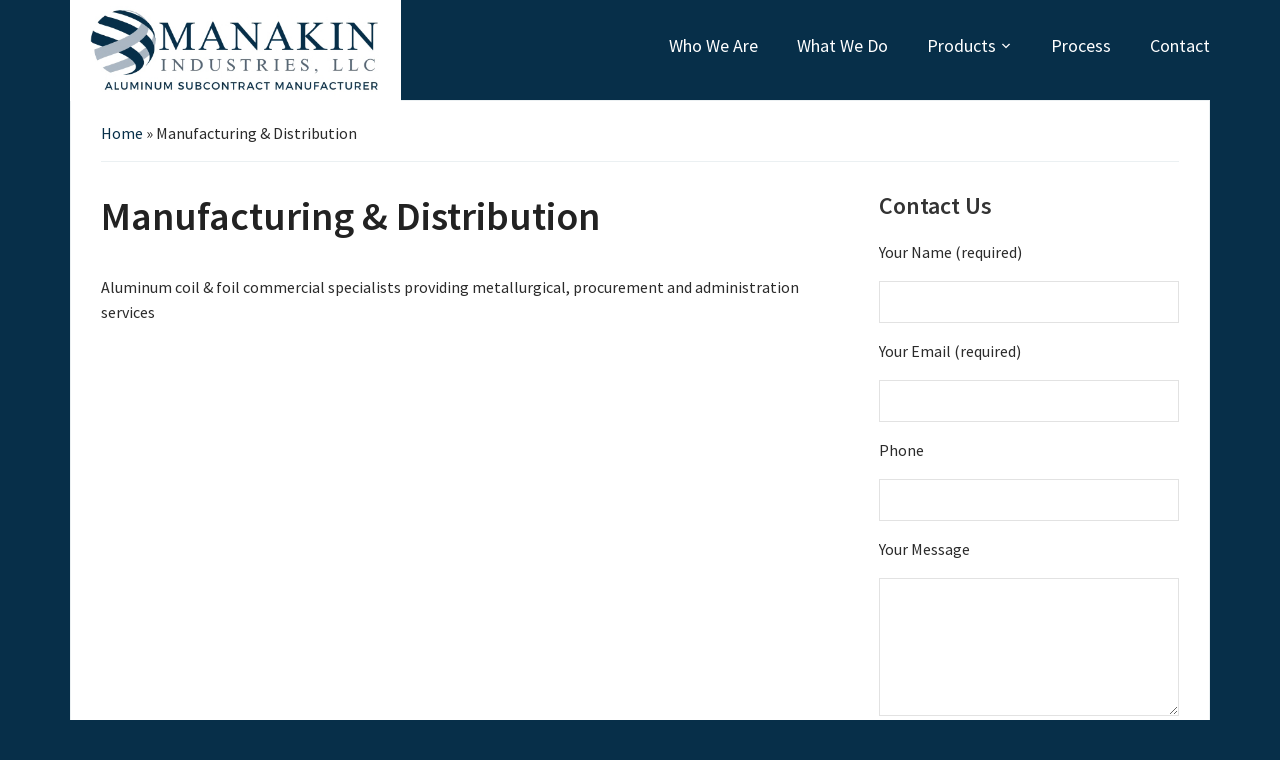

--- FILE ---
content_type: text/html; charset=UTF-8
request_url: https://manakinind.com/slideshow/aluminum/
body_size: 8610
content:

<!DOCTYPE html>
<html lang="en-US">
<head>
	<meta charset="UTF-8">
    <meta name="viewport" content="width=device-width, initial-scale=1.0">
    <link rel="profile" href="http://gmpg.org/xfn/11">
    <link rel="pingback" href="https://manakinind.com/xmlrpc.php">

	<meta name='robots' content='index, follow, max-image-preview:large, max-snippet:-1, max-video-preview:-1' />
	<style>img:is([sizes="auto" i], [sizes^="auto," i]) { contain-intrinsic-size: 3000px 1500px }</style>
	
	<!-- This site is optimized with the Yoast SEO plugin v26.8 - https://yoast.com/product/yoast-seo-wordpress/ -->
	<title>Manufacturing &amp; Distribution - Manakin Industries</title>
	<link rel="canonical" href="https://manakinind.com/slideshow/aluminum/" />
	<meta property="og:locale" content="en_US" />
	<meta property="og:type" content="article" />
	<meta property="og:title" content="Manufacturing &amp; Distribution - Manakin Industries" />
	<meta property="og:description" content="Aluminum coil &#038; foil commercial specialists providing metallurgical, procurement and administration services" />
	<meta property="og:url" content="https://manakinind.com/slideshow/aluminum/" />
	<meta property="og:site_name" content="Manakin Industries" />
	<meta property="article:modified_time" content="2016-03-03T03:18:37+00:00" />
	<meta property="og:image" content="https://manakinind.com/wp-content/uploads/2015/11/NCA-6-Hi-1850mm-Cold-mill.jpg" />
	<meta property="og:image:width" content="2516" />
	<meta property="og:image:height" content="1656" />
	<meta property="og:image:type" content="image/jpeg" />
	<meta name="twitter:card" content="summary_large_image" />
	<script type="application/ld+json" class="yoast-schema-graph">{"@context":"https://schema.org","@graph":[{"@type":"WebPage","@id":"https://manakinind.com/slideshow/aluminum/","url":"https://manakinind.com/slideshow/aluminum/","name":"Manufacturing & Distribution - Manakin Industries","isPartOf":{"@id":"https://manakinind.com/#website"},"primaryImageOfPage":{"@id":"https://manakinind.com/slideshow/aluminum/#primaryimage"},"image":{"@id":"https://manakinind.com/slideshow/aluminum/#primaryimage"},"thumbnailUrl":"https://manakinind.com/wp-content/uploads/2015/11/NCA-6-Hi-1850mm-Cold-mill.jpg","datePublished":"2015-11-09T20:00:15+00:00","dateModified":"2016-03-03T03:18:37+00:00","breadcrumb":{"@id":"https://manakinind.com/slideshow/aluminum/#breadcrumb"},"inLanguage":"en-US","potentialAction":[{"@type":"ReadAction","target":["https://manakinind.com/slideshow/aluminum/"]}]},{"@type":"ImageObject","inLanguage":"en-US","@id":"https://manakinind.com/slideshow/aluminum/#primaryimage","url":"https://manakinind.com/wp-content/uploads/2015/11/NCA-6-Hi-1850mm-Cold-mill.jpg","contentUrl":"https://manakinind.com/wp-content/uploads/2015/11/NCA-6-Hi-1850mm-Cold-mill.jpg","width":2516,"height":1656},{"@type":"BreadcrumbList","@id":"https://manakinind.com/slideshow/aluminum/#breadcrumb","itemListElement":[{"@type":"ListItem","position":1,"name":"Home","item":"https://manakinind.com/"},{"@type":"ListItem","position":2,"name":"Manufacturing &#038; Distribution"}]},{"@type":"WebSite","@id":"https://manakinind.com/#website","url":"https://manakinind.com/","name":"Manakin Industries","description":"Aluminum Subcontract Manufacturer","potentialAction":[{"@type":"SearchAction","target":{"@type":"EntryPoint","urlTemplate":"https://manakinind.com/?s={search_term_string}"},"query-input":{"@type":"PropertyValueSpecification","valueRequired":true,"valueName":"search_term_string"}}],"inLanguage":"en-US"}]}</script>
	<!-- / Yoast SEO plugin. -->


<link rel='dns-prefetch' href='//fonts.googleapis.com' />
<link rel="alternate" type="application/rss+xml" title="Manakin Industries &raquo; Feed" href="https://manakinind.com/feed/" />
<link rel="alternate" type="application/rss+xml" title="Manakin Industries &raquo; Comments Feed" href="https://manakinind.com/comments/feed/" />
<script type="text/javascript">
/* <![CDATA[ */
window._wpemojiSettings = {"baseUrl":"https:\/\/s.w.org\/images\/core\/emoji\/16.0.1\/72x72\/","ext":".png","svgUrl":"https:\/\/s.w.org\/images\/core\/emoji\/16.0.1\/svg\/","svgExt":".svg","source":{"concatemoji":"https:\/\/manakinind.com\/wp-includes\/js\/wp-emoji-release.min.js?ver=6.8.3"}};
/*! This file is auto-generated */
!function(s,n){var o,i,e;function c(e){try{var t={supportTests:e,timestamp:(new Date).valueOf()};sessionStorage.setItem(o,JSON.stringify(t))}catch(e){}}function p(e,t,n){e.clearRect(0,0,e.canvas.width,e.canvas.height),e.fillText(t,0,0);var t=new Uint32Array(e.getImageData(0,0,e.canvas.width,e.canvas.height).data),a=(e.clearRect(0,0,e.canvas.width,e.canvas.height),e.fillText(n,0,0),new Uint32Array(e.getImageData(0,0,e.canvas.width,e.canvas.height).data));return t.every(function(e,t){return e===a[t]})}function u(e,t){e.clearRect(0,0,e.canvas.width,e.canvas.height),e.fillText(t,0,0);for(var n=e.getImageData(16,16,1,1),a=0;a<n.data.length;a++)if(0!==n.data[a])return!1;return!0}function f(e,t,n,a){switch(t){case"flag":return n(e,"\ud83c\udff3\ufe0f\u200d\u26a7\ufe0f","\ud83c\udff3\ufe0f\u200b\u26a7\ufe0f")?!1:!n(e,"\ud83c\udde8\ud83c\uddf6","\ud83c\udde8\u200b\ud83c\uddf6")&&!n(e,"\ud83c\udff4\udb40\udc67\udb40\udc62\udb40\udc65\udb40\udc6e\udb40\udc67\udb40\udc7f","\ud83c\udff4\u200b\udb40\udc67\u200b\udb40\udc62\u200b\udb40\udc65\u200b\udb40\udc6e\u200b\udb40\udc67\u200b\udb40\udc7f");case"emoji":return!a(e,"\ud83e\udedf")}return!1}function g(e,t,n,a){var r="undefined"!=typeof WorkerGlobalScope&&self instanceof WorkerGlobalScope?new OffscreenCanvas(300,150):s.createElement("canvas"),o=r.getContext("2d",{willReadFrequently:!0}),i=(o.textBaseline="top",o.font="600 32px Arial",{});return e.forEach(function(e){i[e]=t(o,e,n,a)}),i}function t(e){var t=s.createElement("script");t.src=e,t.defer=!0,s.head.appendChild(t)}"undefined"!=typeof Promise&&(o="wpEmojiSettingsSupports",i=["flag","emoji"],n.supports={everything:!0,everythingExceptFlag:!0},e=new Promise(function(e){s.addEventListener("DOMContentLoaded",e,{once:!0})}),new Promise(function(t){var n=function(){try{var e=JSON.parse(sessionStorage.getItem(o));if("object"==typeof e&&"number"==typeof e.timestamp&&(new Date).valueOf()<e.timestamp+604800&&"object"==typeof e.supportTests)return e.supportTests}catch(e){}return null}();if(!n){if("undefined"!=typeof Worker&&"undefined"!=typeof OffscreenCanvas&&"undefined"!=typeof URL&&URL.createObjectURL&&"undefined"!=typeof Blob)try{var e="postMessage("+g.toString()+"("+[JSON.stringify(i),f.toString(),p.toString(),u.toString()].join(",")+"));",a=new Blob([e],{type:"text/javascript"}),r=new Worker(URL.createObjectURL(a),{name:"wpTestEmojiSupports"});return void(r.onmessage=function(e){c(n=e.data),r.terminate(),t(n)})}catch(e){}c(n=g(i,f,p,u))}t(n)}).then(function(e){for(var t in e)n.supports[t]=e[t],n.supports.everything=n.supports.everything&&n.supports[t],"flag"!==t&&(n.supports.everythingExceptFlag=n.supports.everythingExceptFlag&&n.supports[t]);n.supports.everythingExceptFlag=n.supports.everythingExceptFlag&&!n.supports.flag,n.DOMReady=!1,n.readyCallback=function(){n.DOMReady=!0}}).then(function(){return e}).then(function(){var e;n.supports.everything||(n.readyCallback(),(e=n.source||{}).concatemoji?t(e.concatemoji):e.wpemoji&&e.twemoji&&(t(e.twemoji),t(e.wpemoji)))}))}((window,document),window._wpemojiSettings);
/* ]]> */
</script>
<style id='wp-emoji-styles-inline-css' type='text/css'>

	img.wp-smiley, img.emoji {
		display: inline !important;
		border: none !important;
		box-shadow: none !important;
		height: 1em !important;
		width: 1em !important;
		margin: 0 0.07em !important;
		vertical-align: -0.1em !important;
		background: none !important;
		padding: 0 !important;
	}
</style>
<link rel='stylesheet' id='wp-block-library-css' href='https://manakinind.com/wp-includes/css/dist/block-library/style.min.css?ver=6.8.3' type='text/css' media='all' />
<style id='classic-theme-styles-inline-css' type='text/css'>
/*! This file is auto-generated */
.wp-block-button__link{color:#fff;background-color:#32373c;border-radius:9999px;box-shadow:none;text-decoration:none;padding:calc(.667em + 2px) calc(1.333em + 2px);font-size:1.125em}.wp-block-file__button{background:#32373c;color:#fff;text-decoration:none}
</style>
<style id='global-styles-inline-css' type='text/css'>
:root{--wp--preset--aspect-ratio--square: 1;--wp--preset--aspect-ratio--4-3: 4/3;--wp--preset--aspect-ratio--3-4: 3/4;--wp--preset--aspect-ratio--3-2: 3/2;--wp--preset--aspect-ratio--2-3: 2/3;--wp--preset--aspect-ratio--16-9: 16/9;--wp--preset--aspect-ratio--9-16: 9/16;--wp--preset--color--black: #000000;--wp--preset--color--cyan-bluish-gray: #abb8c3;--wp--preset--color--white: #ffffff;--wp--preset--color--pale-pink: #f78da7;--wp--preset--color--vivid-red: #cf2e2e;--wp--preset--color--luminous-vivid-orange: #ff6900;--wp--preset--color--luminous-vivid-amber: #fcb900;--wp--preset--color--light-green-cyan: #7bdcb5;--wp--preset--color--vivid-green-cyan: #00d084;--wp--preset--color--pale-cyan-blue: #8ed1fc;--wp--preset--color--vivid-cyan-blue: #0693e3;--wp--preset--color--vivid-purple: #9b51e0;--wp--preset--gradient--vivid-cyan-blue-to-vivid-purple: linear-gradient(135deg,rgba(6,147,227,1) 0%,rgb(155,81,224) 100%);--wp--preset--gradient--light-green-cyan-to-vivid-green-cyan: linear-gradient(135deg,rgb(122,220,180) 0%,rgb(0,208,130) 100%);--wp--preset--gradient--luminous-vivid-amber-to-luminous-vivid-orange: linear-gradient(135deg,rgba(252,185,0,1) 0%,rgba(255,105,0,1) 100%);--wp--preset--gradient--luminous-vivid-orange-to-vivid-red: linear-gradient(135deg,rgba(255,105,0,1) 0%,rgb(207,46,46) 100%);--wp--preset--gradient--very-light-gray-to-cyan-bluish-gray: linear-gradient(135deg,rgb(238,238,238) 0%,rgb(169,184,195) 100%);--wp--preset--gradient--cool-to-warm-spectrum: linear-gradient(135deg,rgb(74,234,220) 0%,rgb(151,120,209) 20%,rgb(207,42,186) 40%,rgb(238,44,130) 60%,rgb(251,105,98) 80%,rgb(254,248,76) 100%);--wp--preset--gradient--blush-light-purple: linear-gradient(135deg,rgb(255,206,236) 0%,rgb(152,150,240) 100%);--wp--preset--gradient--blush-bordeaux: linear-gradient(135deg,rgb(254,205,165) 0%,rgb(254,45,45) 50%,rgb(107,0,62) 100%);--wp--preset--gradient--luminous-dusk: linear-gradient(135deg,rgb(255,203,112) 0%,rgb(199,81,192) 50%,rgb(65,88,208) 100%);--wp--preset--gradient--pale-ocean: linear-gradient(135deg,rgb(255,245,203) 0%,rgb(182,227,212) 50%,rgb(51,167,181) 100%);--wp--preset--gradient--electric-grass: linear-gradient(135deg,rgb(202,248,128) 0%,rgb(113,206,126) 100%);--wp--preset--gradient--midnight: linear-gradient(135deg,rgb(2,3,129) 0%,rgb(40,116,252) 100%);--wp--preset--font-size--small: 13px;--wp--preset--font-size--medium: 20px;--wp--preset--font-size--large: 36px;--wp--preset--font-size--x-large: 42px;--wp--preset--spacing--20: 0.44rem;--wp--preset--spacing--30: 0.67rem;--wp--preset--spacing--40: 1rem;--wp--preset--spacing--50: 1.5rem;--wp--preset--spacing--60: 2.25rem;--wp--preset--spacing--70: 3.38rem;--wp--preset--spacing--80: 5.06rem;--wp--preset--shadow--natural: 6px 6px 9px rgba(0, 0, 0, 0.2);--wp--preset--shadow--deep: 12px 12px 50px rgba(0, 0, 0, 0.4);--wp--preset--shadow--sharp: 6px 6px 0px rgba(0, 0, 0, 0.2);--wp--preset--shadow--outlined: 6px 6px 0px -3px rgba(255, 255, 255, 1), 6px 6px rgba(0, 0, 0, 1);--wp--preset--shadow--crisp: 6px 6px 0px rgba(0, 0, 0, 1);}:where(.is-layout-flex){gap: 0.5em;}:where(.is-layout-grid){gap: 0.5em;}body .is-layout-flex{display: flex;}.is-layout-flex{flex-wrap: wrap;align-items: center;}.is-layout-flex > :is(*, div){margin: 0;}body .is-layout-grid{display: grid;}.is-layout-grid > :is(*, div){margin: 0;}:where(.wp-block-columns.is-layout-flex){gap: 2em;}:where(.wp-block-columns.is-layout-grid){gap: 2em;}:where(.wp-block-post-template.is-layout-flex){gap: 1.25em;}:where(.wp-block-post-template.is-layout-grid){gap: 1.25em;}.has-black-color{color: var(--wp--preset--color--black) !important;}.has-cyan-bluish-gray-color{color: var(--wp--preset--color--cyan-bluish-gray) !important;}.has-white-color{color: var(--wp--preset--color--white) !important;}.has-pale-pink-color{color: var(--wp--preset--color--pale-pink) !important;}.has-vivid-red-color{color: var(--wp--preset--color--vivid-red) !important;}.has-luminous-vivid-orange-color{color: var(--wp--preset--color--luminous-vivid-orange) !important;}.has-luminous-vivid-amber-color{color: var(--wp--preset--color--luminous-vivid-amber) !important;}.has-light-green-cyan-color{color: var(--wp--preset--color--light-green-cyan) !important;}.has-vivid-green-cyan-color{color: var(--wp--preset--color--vivid-green-cyan) !important;}.has-pale-cyan-blue-color{color: var(--wp--preset--color--pale-cyan-blue) !important;}.has-vivid-cyan-blue-color{color: var(--wp--preset--color--vivid-cyan-blue) !important;}.has-vivid-purple-color{color: var(--wp--preset--color--vivid-purple) !important;}.has-black-background-color{background-color: var(--wp--preset--color--black) !important;}.has-cyan-bluish-gray-background-color{background-color: var(--wp--preset--color--cyan-bluish-gray) !important;}.has-white-background-color{background-color: var(--wp--preset--color--white) !important;}.has-pale-pink-background-color{background-color: var(--wp--preset--color--pale-pink) !important;}.has-vivid-red-background-color{background-color: var(--wp--preset--color--vivid-red) !important;}.has-luminous-vivid-orange-background-color{background-color: var(--wp--preset--color--luminous-vivid-orange) !important;}.has-luminous-vivid-amber-background-color{background-color: var(--wp--preset--color--luminous-vivid-amber) !important;}.has-light-green-cyan-background-color{background-color: var(--wp--preset--color--light-green-cyan) !important;}.has-vivid-green-cyan-background-color{background-color: var(--wp--preset--color--vivid-green-cyan) !important;}.has-pale-cyan-blue-background-color{background-color: var(--wp--preset--color--pale-cyan-blue) !important;}.has-vivid-cyan-blue-background-color{background-color: var(--wp--preset--color--vivid-cyan-blue) !important;}.has-vivid-purple-background-color{background-color: var(--wp--preset--color--vivid-purple) !important;}.has-black-border-color{border-color: var(--wp--preset--color--black) !important;}.has-cyan-bluish-gray-border-color{border-color: var(--wp--preset--color--cyan-bluish-gray) !important;}.has-white-border-color{border-color: var(--wp--preset--color--white) !important;}.has-pale-pink-border-color{border-color: var(--wp--preset--color--pale-pink) !important;}.has-vivid-red-border-color{border-color: var(--wp--preset--color--vivid-red) !important;}.has-luminous-vivid-orange-border-color{border-color: var(--wp--preset--color--luminous-vivid-orange) !important;}.has-luminous-vivid-amber-border-color{border-color: var(--wp--preset--color--luminous-vivid-amber) !important;}.has-light-green-cyan-border-color{border-color: var(--wp--preset--color--light-green-cyan) !important;}.has-vivid-green-cyan-border-color{border-color: var(--wp--preset--color--vivid-green-cyan) !important;}.has-pale-cyan-blue-border-color{border-color: var(--wp--preset--color--pale-cyan-blue) !important;}.has-vivid-cyan-blue-border-color{border-color: var(--wp--preset--color--vivid-cyan-blue) !important;}.has-vivid-purple-border-color{border-color: var(--wp--preset--color--vivid-purple) !important;}.has-vivid-cyan-blue-to-vivid-purple-gradient-background{background: var(--wp--preset--gradient--vivid-cyan-blue-to-vivid-purple) !important;}.has-light-green-cyan-to-vivid-green-cyan-gradient-background{background: var(--wp--preset--gradient--light-green-cyan-to-vivid-green-cyan) !important;}.has-luminous-vivid-amber-to-luminous-vivid-orange-gradient-background{background: var(--wp--preset--gradient--luminous-vivid-amber-to-luminous-vivid-orange) !important;}.has-luminous-vivid-orange-to-vivid-red-gradient-background{background: var(--wp--preset--gradient--luminous-vivid-orange-to-vivid-red) !important;}.has-very-light-gray-to-cyan-bluish-gray-gradient-background{background: var(--wp--preset--gradient--very-light-gray-to-cyan-bluish-gray) !important;}.has-cool-to-warm-spectrum-gradient-background{background: var(--wp--preset--gradient--cool-to-warm-spectrum) !important;}.has-blush-light-purple-gradient-background{background: var(--wp--preset--gradient--blush-light-purple) !important;}.has-blush-bordeaux-gradient-background{background: var(--wp--preset--gradient--blush-bordeaux) !important;}.has-luminous-dusk-gradient-background{background: var(--wp--preset--gradient--luminous-dusk) !important;}.has-pale-ocean-gradient-background{background: var(--wp--preset--gradient--pale-ocean) !important;}.has-electric-grass-gradient-background{background: var(--wp--preset--gradient--electric-grass) !important;}.has-midnight-gradient-background{background: var(--wp--preset--gradient--midnight) !important;}.has-small-font-size{font-size: var(--wp--preset--font-size--small) !important;}.has-medium-font-size{font-size: var(--wp--preset--font-size--medium) !important;}.has-large-font-size{font-size: var(--wp--preset--font-size--large) !important;}.has-x-large-font-size{font-size: var(--wp--preset--font-size--x-large) !important;}
:where(.wp-block-post-template.is-layout-flex){gap: 1.25em;}:where(.wp-block-post-template.is-layout-grid){gap: 1.25em;}
:where(.wp-block-columns.is-layout-flex){gap: 2em;}:where(.wp-block-columns.is-layout-grid){gap: 2em;}
:root :where(.wp-block-pullquote){font-size: 1.5em;line-height: 1.6;}
</style>
<link rel='stylesheet' id='contact-form-7-css' href='https://manakinind.com/wp-content/plugins/contact-form-7/includes/css/styles.css?ver=6.1.4' type='text/css' media='all' />
<link rel='stylesheet' id='foobox-free-min-css' href='https://manakinind.com/wp-content/plugins/foobox-image-lightbox/free/css/foobox.free.min.css?ver=2.7.35' type='text/css' media='all' />
<link rel='stylesheet' id='wpz-shortcodes-css' href='https://manakinind.com/wp-content/themes/venture/functions/wpzoom/assets/css/shortcodes.css?ver=6.8.3' type='text/css' media='all' />
<link rel='stylesheet' id='zoom-font-awesome-css' href='https://manakinind.com/wp-content/themes/venture/functions/wpzoom/assets/css/font-awesome.min.css?ver=6.8.3' type='text/css' media='all' />
<link rel='stylesheet' id='venture-google-fonts-css' href='//fonts.googleapis.com/css?family=Source+Sans+Pro%3Aregular%2Citalic%2C700%26subset%3Dlatin%2C&#038;ver=6.8.3' type='text/css' media='all' />
<link rel='stylesheet' id='venture-style-css' href='https://manakinind.com/wp-content/themes/venture/style.css?ver=6.8.3' type='text/css' media='all' />
<link rel='stylesheet' id='media-queries-css' href='https://manakinind.com/wp-content/themes/venture/css/media-queries.css?ver=2.0' type='text/css' media='all' />
<link rel='stylesheet' id='Open+Sans:400,700,700italic,400italic|Roboto:400,700,700italic,400italic|Source+Sans+Pro:400,600,600italic,400italic&subset=latin,greek,cyrillic-google-font-default-css' href='//fonts.googleapis.com/css?family=Open+Sans%3A400%2C700%2C700italic%2C400italic%7CRoboto%3A400%2C700%2C700italic%2C400italic%7CSource+Sans+Pro%3A400%2C600%2C600italic%2C400italic&#038;subset=latin%2Cgreek%2Ccyrillic&#038;ver=6.8.3' type='text/css' media='all' />
<link rel='stylesheet' id='dashicons-css' href='https://manakinind.com/wp-includes/css/dashicons.min.css?ver=6.8.3' type='text/css' media='all' />
<link rel='stylesheet' id='tablepress-default-css' href='https://manakinind.com/wp-content/plugins/tablepress/css/build/default.css?ver=3.2.6' type='text/css' media='all' />
<link rel='stylesheet' id='wzslider-css' href='https://manakinind.com/wp-content/themes/venture/functions/wpzoom/assets/css/wzslider.css?ver=6.8.3' type='text/css' media='all' />
<link rel='stylesheet' id='wpzoom-custom-css' href='https://manakinind.com/wp-content/themes/venture/custom.css?ver=6.8.3' type='text/css' media='all' />
<link rel='stylesheet' id='wp-add-custom-css-css' href='https://manakinind.com?display_custom_css=css&#038;ver=6.8.3' type='text/css' media='all' />
<script type="text/javascript" src="https://manakinind.com/wp-includes/js/jquery/jquery.min.js?ver=3.7.1" id="jquery-core-js"></script>
<script type="text/javascript" src="https://manakinind.com/wp-includes/js/jquery/jquery-migrate.min.js?ver=3.4.1" id="jquery-migrate-js"></script>
<script type="text/javascript" id="foobox-free-min-js-before">
/* <![CDATA[ */
/* Run FooBox FREE (v2.7.35) */
var FOOBOX = window.FOOBOX = {
	ready: true,
	disableOthers: false,
	o: {wordpress: { enabled: true }, countMessage:'image %index of %total', captions: { dataTitle: ["captionTitle","title"], dataDesc: ["captionDesc","description"] }, rel: '', excludes:'.fbx-link,.nofoobox,.nolightbox,a[href*="pinterest.com/pin/create/button/"]', affiliate : { enabled: false }},
	selectors: [
		".gallery", ".wp-block-gallery", ".wp-caption", ".wp-block-image", "a:has(img[class*=wp-image-])", ".foobox"
	],
	pre: function( $ ){
		// Custom JavaScript (Pre)
		
	},
	post: function( $ ){
		// Custom JavaScript (Post)
		
		// Custom Captions Code
		
	},
	custom: function( $ ){
		// Custom Extra JS
		
	}
};
/* ]]> */
</script>
<script type="text/javascript" src="https://manakinind.com/wp-content/plugins/foobox-image-lightbox/free/js/foobox.free.min.js?ver=2.7.35" id="foobox-free-min-js"></script>
<link rel="https://api.w.org/" href="https://manakinind.com/wp-json/" /><link rel="EditURI" type="application/rsd+xml" title="RSD" href="https://manakinind.com/xmlrpc.php?rsd" />
<link rel='shortlink' href='https://manakinind.com/?p=35' />
<link rel="alternate" title="oEmbed (JSON)" type="application/json+oembed" href="https://manakinind.com/wp-json/oembed/1.0/embed?url=https%3A%2F%2Fmanakinind.com%2Fslideshow%2Faluminum%2F" />
<link rel="alternate" title="oEmbed (XML)" type="text/xml+oembed" href="https://manakinind.com/wp-json/oembed/1.0/embed?url=https%3A%2F%2Fmanakinind.com%2Fslideshow%2Faluminum%2F&#038;format=xml" />

<!-- Begin Theme Custom CSS -->
<style type="text/css" id="venture-custom-css">
body{color:#2b2b2b;}.navbar-brand a, .navbar-brand a:hover{color:#072f49;}a{color:#072f49;}a:hover{color:#1c3a49;}.slides > li h3{background-color:#072f49;}.slides > li .excerpt{color:#ffffff;}.navbar-nav a{color:#ffffff;}.navbar-nav a:hover{color:#e5e5e5;}.navbar-nav .current-menu-item a, .navbar-nav .current_page_item a, .navbar-nav .current-menu-parent a{color:#ffffff;}.entry-title a:hover{color:#072f49;}.site-footer a, .site-footer a:hover{color:#072f49;}.site-footer a:hover{color:#1c3a49;}
</style>
<!-- End Theme Custom CSS -->
<style type="text/css" id="custom-background-css">
body.custom-background { background-color: #072f49; }
</style>
	</head>

<body class="wp-singular slideshow-template-default single single-slideshow postid-35 custom-background wp-theme-venture">

<div class="page-wrap">

    

	<div id="header">

        <div class="inner-wrap">

			<div class="navbar-brand">
                
                <a href="https://manakinind.com" title="Aluminum Subcontract Manufacturer">

                    <img src="https://manakinind.com/wp-content/uploads/2023/11/ManakinInd_logo_color.jpg" alt="Manakin Industries" width="500" height="158">
                </a>

                
                                
            </div><!-- .navbar-brand -->


			<nav class="main-navbar" role="navigation">

               <div class="navbar-header">
                   
                      <a class="navbar-toggle" href="#menu-main-slide">
                          <span class="icon-bar"></span>
                          <span class="icon-bar"></span>
                          <span class="icon-bar"></span>
                      </a>


                      <div id="menu-main-slide" class="menu-primary-navigation-container"><ul id="menu-primary-navigation" class="menu"><li id="menu-item-130" class="menu-item menu-item-type-post_type menu-item-object-page menu-item-130"><a href="https://manakinind.com/who-we-are/">Who We Are</a></li>
<li id="menu-item-39" class="menu-item menu-item-type-post_type menu-item-object-page menu-item-39"><a href="https://manakinind.com/what-we-do/">What We Do</a></li>
<li id="menu-item-133" class="menu-item menu-item-type-post_type menu-item-object-page menu-item-has-children menu-item-133"><a href="https://manakinind.com/products/">Products</a>
<ul class="sub-menu">
	<li id="menu-item-233" class="menu-item menu-item-type-post_type menu-item-object-page menu-item-233"><a href="https://manakinind.com/products/aluminum-foil/">Aluminum Foil</a></li>
	<li id="menu-item-232" class="menu-item menu-item-type-post_type menu-item-object-page menu-item-232"><a href="https://manakinind.com/products/aluminum-coil-sheet/">Aluminum Coil &#038; Sheet</a></li>
</ul>
</li>
<li id="menu-item-139" class="menu-item menu-item-type-post_type menu-item-object-page menu-item-139"><a href="https://manakinind.com/process/">Process</a></li>
<li id="menu-item-62" class="menu-item menu-item-type-post_type menu-item-object-page menu-item-62"><a href="https://manakinind.com/contact/">Contact</a></li>
</ul></div>

               </div>

               <div id="navbar-main">

                   <div class="menu-primary-navigation-container"><ul id="menu-primary-navigation-1" class="nav navbar-nav dropdown sf-menu"><li class="menu-item menu-item-type-post_type menu-item-object-page menu-item-130"><a href="https://manakinind.com/who-we-are/">Who We Are</a></li>
<li class="menu-item menu-item-type-post_type menu-item-object-page menu-item-39"><a href="https://manakinind.com/what-we-do/">What We Do</a></li>
<li class="menu-item menu-item-type-post_type menu-item-object-page menu-item-has-children menu-item-133"><a href="https://manakinind.com/products/">Products</a>
<ul class="sub-menu">
	<li class="menu-item menu-item-type-post_type menu-item-object-page menu-item-233"><a href="https://manakinind.com/products/aluminum-foil/">Aluminum Foil</a></li>
	<li class="menu-item menu-item-type-post_type menu-item-object-page menu-item-232"><a href="https://manakinind.com/products/aluminum-coil-sheet/">Aluminum Coil &#038; Sheet</a></li>
</ul>
</li>
<li class="menu-item menu-item-type-post_type menu-item-object-page menu-item-139"><a href="https://manakinind.com/process/">Process</a></li>
<li class="menu-item menu-item-type-post_type menu-item-object-page menu-item-62"><a href="https://manakinind.com/contact/">Contact</a></li>
</ul></div>
               </div><!-- #navbar-main -->

           </nav><!-- .navbar -->

			<div class="clear"></div>

        </div><!-- /.inner-wrap -->

	</div><!-- / #header-->
<div class="inner-wrap">

    <div class="content-wrap">

        <main id="main" class="site-main" role="main">

            
                
                    <div class="breadcrumbs">
                        <span><span><a href="https://manakinind.com/">Home</a></span> » <span class="breadcrumb_last" aria-current="page">Manufacturing &#038; Distribution</span></span>
                    </div><!-- /.breadcrumbs -->

                

                <section class="post-wrap">


                    <article id="post-35" class="post-35 slideshow type-slideshow status-publish has-post-thumbnail hentry">

    <h1 class="entry-title">Manufacturing &#038; Distribution</h1>

    <div class="entry-meta">
         
         
         

         
         <div class="clear"></div>
     </div>



    <section class="entry-body">

        <div class="entry-content">
            <p>Aluminum coil &#038; foil commercial specialists providing metallurgical, procurement and administration services</p>

            

                    </div><!-- .entry-content -->

    </section>

    <footer class="entry-footer">

        
    </footer><!-- .entry-footer -->

    <div class="clear"></div>

</article><!-- #post -->
                    
                </section><!-- .recent-posts -->

            

            <div id="sidebar">

	<div class="widget widget_text" id="text-6"><h3 class="title">Contact Us</h3>			<div class="textwidget">
<div class="wpcf7 no-js" id="wpcf7-f55-o1" lang="en-US" dir="ltr" data-wpcf7-id="55">
<div class="screen-reader-response"><p role="status" aria-live="polite" aria-atomic="true"></p> <ul></ul></div>
<form action="/slideshow/aluminum/#wpcf7-f55-o1" method="post" class="wpcf7-form init" aria-label="Contact form" novalidate="novalidate" data-status="init">
<fieldset class="hidden-fields-container"><input type="hidden" name="_wpcf7" value="55" /><input type="hidden" name="_wpcf7_version" value="6.1.4" /><input type="hidden" name="_wpcf7_locale" value="en_US" /><input type="hidden" name="_wpcf7_unit_tag" value="wpcf7-f55-o1" /><input type="hidden" name="_wpcf7_container_post" value="0" /><input type="hidden" name="_wpcf7_posted_data_hash" value="" />
</fieldset>
<p>Your Name (required)
</p>
<p><span class="wpcf7-form-control-wrap" data-name="your-name"><input size="40" maxlength="400" class="wpcf7-form-control wpcf7-text wpcf7-validates-as-required" aria-required="true" aria-invalid="false" value="" type="text" name="your-name" /></span>
</p>
<p>Your Email (required)
</p>
<p><span class="wpcf7-form-control-wrap" data-name="your-email"><input size="40" maxlength="400" class="wpcf7-form-control wpcf7-email wpcf7-validates-as-required wpcf7-text wpcf7-validates-as-email" aria-required="true" aria-invalid="false" value="" type="email" name="your-email" /></span>
</p>
<p>Phone
</p>
<p><span class="wpcf7-form-control-wrap" data-name="your-phone"><input size="40" maxlength="400" class="wpcf7-form-control wpcf7-text" aria-invalid="false" value="" type="text" name="your-phone" /></span>
</p>
<p>Your Message
</p>
<p><span class="wpcf7-form-control-wrap" data-name="your-message"><textarea cols="40" rows="5" maxlength="2000" class="wpcf7-form-control wpcf7-textarea wpcf7-validates-as-required" aria-required="true" aria-invalid="false" name="your-message"></textarea></span>
</p>
<p><input class="wpcf7-form-control wpcf7-submit has-spinner" type="submit" value="Send" />
</p><p style="display: none !important;" class="akismet-fields-container" data-prefix="_wpcf7_ak_"><label>&#916;<textarea name="_wpcf7_ak_hp_textarea" cols="45" rows="8" maxlength="100"></textarea></label><input type="hidden" id="ak_js_1" name="_wpcf7_ak_js" value="44"/><script>document.getElementById( "ak_js_1" ).setAttribute( "value", ( new Date() ).getTime() );</script></p><div class="wpcf7-response-output" aria-hidden="true"></div>
</form>
</div>
</div>
		<div class="cleaner">&nbsp;</div></div>
</div><!-- / #sidebar -->
<div class="cleaner">&nbsp;</div>

            <div class="clear"></div>

        </main><!-- .site-main -->

    </div><!-- / .content-wrap -->

</div><!-- / .inner-wrap -->


    <div class="inner-wrap">

        <footer id="colophon" class="site-footer" role="contentinfo">

            

            <div class="site-info">

                <div class="footer-menu">
                    <ul id="footmenu" class="menu"><li id="menu-item-301" class="menu-item menu-item-type-post_type menu-item-object-page menu-item-301"><a href="https://manakinind.com/who-we-are/">Who We Are</a></li>
<li id="menu-item-303" class="menu-item menu-item-type-post_type menu-item-object-page menu-item-303"><a href="https://manakinind.com/what-we-do/">What We Do</a></li>
<li id="menu-item-302" class="menu-item menu-item-type-post_type menu-item-object-page menu-item-302"><a href="https://manakinind.com/products/">Products</a></li>
<li id="menu-item-300" class="menu-item menu-item-type-post_type menu-item-object-page menu-item-300"><a href="https://manakinind.com/process/">Process</a></li>
<li id="menu-item-299" class="menu-item menu-item-type-post_type menu-item-object-page menu-item-299"><a href="https://manakinind.com/warranty/">Warranty</a></li>
<li id="menu-item-304" class="menu-item menu-item-type-post_type menu-item-object-page menu-item-304"><a href="https://manakinind.com/contact/">Contact</a></li>
</ul>                </div>

                <p class="copyright">
                    Copyright &copy; 2026 Manakin Industries.
                </p>

            </div><!-- .site-info -->

        </footer><!-- #colophon -->

    </div><!-- / .inner-wrap -->

</div><!-- / .page-wrap -->


<script type="speculationrules">
{"prefetch":[{"source":"document","where":{"and":[{"href_matches":"\/*"},{"not":{"href_matches":["\/wp-*.php","\/wp-admin\/*","\/wp-content\/uploads\/*","\/wp-content\/*","\/wp-content\/plugins\/*","\/wp-content\/themes\/venture\/*","\/*\\?(.+)"]}},{"not":{"selector_matches":"a[rel~=\"nofollow\"]"}},{"not":{"selector_matches":".no-prefetch, .no-prefetch a"}}]},"eagerness":"conservative"}]}
</script>
<script>(function($){$(document).ready(function(){});})(jQuery);</script><script type="text/javascript" src="https://manakinind.com/wp-includes/js/dist/hooks.min.js?ver=4d63a3d491d11ffd8ac6" id="wp-hooks-js"></script>
<script type="text/javascript" src="https://manakinind.com/wp-includes/js/dist/i18n.min.js?ver=5e580eb46a90c2b997e6" id="wp-i18n-js"></script>
<script type="text/javascript" id="wp-i18n-js-after">
/* <![CDATA[ */
wp.i18n.setLocaleData( { 'text direction\u0004ltr': [ 'ltr' ] } );
/* ]]> */
</script>
<script type="text/javascript" src="https://manakinind.com/wp-content/plugins/contact-form-7/includes/swv/js/index.js?ver=6.1.4" id="swv-js"></script>
<script type="text/javascript" id="contact-form-7-js-before">
/* <![CDATA[ */
var wpcf7 = {
    "api": {
        "root": "https:\/\/manakinind.com\/wp-json\/",
        "namespace": "contact-form-7\/v1"
    },
    "cached": 1
};
/* ]]> */
</script>
<script type="text/javascript" src="https://manakinind.com/wp-content/plugins/contact-form-7/includes/js/index.js?ver=6.1.4" id="contact-form-7-js"></script>
<script type="text/javascript" src="https://manakinind.com/wp-includes/js/comment-reply.min.js?ver=6.8.3" id="comment-reply-js" async="async" data-wp-strategy="async"></script>
<script type="text/javascript" src="https://manakinind.com/wp-content/themes/venture/js/jquery.mmenu.min.all.js?ver=2.0" id="mmenu-js"></script>
<script type="text/javascript" src="https://manakinind.com/wp-content/themes/venture/js/superfish.min.js?ver=2.0" id="superfish-js"></script>
<script type="text/javascript" src="https://manakinind.com/wp-content/themes/venture/js/flexslider.js?ver=2.0" id="flexslider-js"></script>
<script type="text/javascript" src="https://manakinind.com/wp-content/themes/venture/js/fitvids.min.js?ver=2.0" id="fitvids-js"></script>
<script type="text/javascript" id="venture-script-js-extra">
/* <![CDATA[ */
var zoomOptions = {"slideshow_auto":"1","slideshow_speed":"7500","slideshow_effect":"Fade"};
/* ]]> */
</script>
<script type="text/javascript" src="https://manakinind.com/wp-content/themes/venture/js/functions.js?ver=2.0" id="venture-script-js"></script>
<script type="text/javascript" src="https://manakinind.com/wp-content/themes/venture/functions/wpzoom/assets/js/galleria.js" id="galleria-js"></script>
<script type="text/javascript" src="https://manakinind.com/wp-content/themes/venture/functions/wpzoom/assets/js/wzslider.js" id="wzslider-js"></script>
<script defer type="text/javascript" src="https://manakinind.com/wp-content/plugins/akismet/_inc/akismet-frontend.js?ver=1763004477" id="akismet-frontend-js"></script>

<script>(function(){function c(){var b=a.contentDocument||a.contentWindow.document;if(b){var d=b.createElement('script');d.innerHTML="window.__CF$cv$params={r:'9c188fdadab8dbb4',t:'MTc2OTAxNjg2NS4wMDAwMDA='};var a=document.createElement('script');a.nonce='';a.src='/cdn-cgi/challenge-platform/scripts/jsd/main.js';document.getElementsByTagName('head')[0].appendChild(a);";b.getElementsByTagName('head')[0].appendChild(d)}}if(document.body){var a=document.createElement('iframe');a.height=1;a.width=1;a.style.position='absolute';a.style.top=0;a.style.left=0;a.style.border='none';a.style.visibility='hidden';document.body.appendChild(a);if('loading'!==document.readyState)c();else if(window.addEventListener)document.addEventListener('DOMContentLoaded',c);else{var e=document.onreadystatechange||function(){};document.onreadystatechange=function(b){e(b);'loading'!==document.readyState&&(document.onreadystatechange=e,c())}}}})();</script></body>
</html>

--- FILE ---
content_type: text/css
request_url: https://manakinind.com/wp-content/themes/venture/style.css?ver=6.8.3
body_size: 12248
content:
/*********************************************************************************************

Theme Name: Venture
Theme URI: http://www.wpzoom.com/themes/venture
Version: 2.0
Author: WPZOOM
Author URI: http://www.wpzoom.com
License: GNU General Public License v2.0
License URI: http://www.gnu.org/licenses/gpl-2.0.html

The PHP code portions of this WPZOOM theme are subject to the GNU General Public
License, version 2. All images, cascading style sheets, and JavaScript elements are
released under the WPZOOM Proprietary Use License below.

**********************************************************************************************

WARNING! DO NOT EDIT THIS FILE!

To make it easy to update your theme, you should not edit the styles in this file. Instead use
the custom.css file to add your styles. You can copy a style from this file and paste it in
custom.css and it will override the style in this file.

**********************************************************************************************

1.  Toolbox CSS
2.  Global Styles
3.  Header
4.  Navigation
5.  Featured Slider
6.  Portfolio Archive
7.  Portfolio Item
8.  Archive posts
9.  Single posts
10.  Comments
11.  Sidebar & Widgets
12.  Footer


**********************************************************************************************/


/*********************************************************************************************

1. Toolbox CSS

*********************************************************************************************/

/*! normalize.css v3.0.1 | MIT License | git.io/normalize */
html { font-family: sans-serif; -ms-text-size-adjust: 100%; -webkit-text-size-adjust: 100%; }
body { margin: 0 }
article, aside, details, figcaption, figure, footer, header, hgroup, main, nav, section, summary { display: block }
audio, canvas, progress, video { display: inline-block; vertical-align: baseline; }
audio:not([controls]) { display: none; height: 0; }
[hidden], template { display: none }
a { background: transparent }
a:active, a:hover { outline: 0 }
abbr[title] { border-bottom: 1px dotted }
b, strong { font-weight: 600 }
dfn { font-style: italic }
h1 { font-size: 2em; margin: 0.67em 0; }
mark { background: #ff0; color: #000; }
small { font-size: 80% }
sub, sup { font-size: 75%; line-height: 0; position: relative; vertical-align: baseline; }
sup { top: -0.5em }
sub { bottom: -0.25em }
img { border: 0 }
svg:not(:root) { overflow: hidden }
figure { margin: 1em 40px }
hr { -moz-box-sizing: content-box; box-sizing: content-box; height: 0; }
pre { overflow: auto }
code, kbd, pre, samp { font-family: monospace, monospace; font-size: 1em; }
button, input, optgroup, select, textarea { color: inherit; font: inherit; margin: 0; }
button { overflow: visible }
button, select { text-transform: none }
button, html input[type="button"], input[type="reset"], input[type="submit"] { -webkit-appearance: button; cursor: pointer; }
button[disabled], html input[disabled] { cursor: default }
button::-moz-focus-inner, input::-moz-focus-inner { border: 0; padding: 0; }
input { line-height: normal }
input[type="checkbox"], input[type="radio"] { box-sizing: border-box; padding: 0; }
input[type="number"]::-webkit-inner-spin-button, input[type="number"]::-webkit-outer-spin-button { height: auto }
input[type="search"] { -webkit-appearance: none; -moz-box-sizing: content-box; -webkit-box-sizing: content-box; box-sizing: content-box; }
input[type="search"]::-webkit-search-cancel-button, input[type="search"]::-webkit-search-decoration { -webkit-appearance: none }
fieldset { border: none; margin: 0; padding: 0; }
legend { border: 0; padding: 0; }
textarea { overflow: auto }
optgroup { font-weight: bold }
table { border-collapse: collapse; border-spacing: 0; }
td, th { padding: 0 }
* { -webkit-box-sizing: border-box; -moz-box-sizing: border-box; box-sizing: border-box; }
*:before, *:after { -webkit-box-sizing: border-box; -moz-box-sizing: border-box; box-sizing: border-box; }
input, button, select, textarea { font-family: inherit; font-size: inherit; line-height: inherit; }
figure { margin: 0 }
img { vertical-align: middle }
hr { margin-top: 20px; margin-bottom: 20px; border: 0; border-top: 1px solid #ccc; }
.sr-only, .screen-reader-text { position: absolute; width: 1px; height: 1px; margin: -1px; padding: 0; overflow: hidden; clip: rect(0, 0, 0, 0); border: 0; }
p { margin: 0 0 10px }
small { font-size: 85% }
mark { padding: 0.2em }
ul, ol { list-style-position: inside; margin: 0; padding: 0; }
ul ul, ol ol, ul ol, ol ul { margin: 0 }
dl { margin-top: 0; margin-bottom: 20px; }
dt, dd { line-height: 1.42857 }
dt { font-weight: bold }
dd { margin-left: 0 }
blockquote:before, blockquote:after { content: "" }
address { margin-bottom: 20px; font-style: normal; line-height: 1.42857; }
code { padding: 2px 4px; font-size: 90%; color: #c7254e; background-color: #f9f2f4; border-radius: 4px; }
kbd { padding: 2px 4px; font-size: 90%; color: #fff; background-color: #333; border-radius: 2px; box-shadow: inset 0 -1px 0 rgba(0, 0, 0, 0.25); }
pre { display: block; padding: 9.5px; margin: 0 0 10px; font-size: 13px; line-height: 1.42857; word-break: break-all; word-wrap: break-word; color: #333; background-color: #f5f5f5; border: 1px solid #ccc; border-radius: 4px; }
pre code { padding: 0; font-size: inherit; color: inherit; white-space: pre-wrap; background-color: transparent; border-radius: 0; }
.sticky, .bypostauthor { }

/* Smart clearfix */
.clear, .cleaner { clear: both; height: 0; overflow: hidden; }
.clearfix:before, .clearfix:after { content: ""; display: table; }
.clearfix:after { clear: both; }
.clearfix { zoom: 1; }

/* Headings */
h1,h2,h3,h4,h5,h6 {font-weight: normal; margin:0; padding:0; }
h1 a, h2 a, h3 a, h4 a, h5 a, h6 a {text-decoration:none; }
h1 a:hover, h2 a:hover, h3 a:hover, h4 a:hover, h5 a:hover, h6 a:hover {text-decoration:none;  }
h1 { font-size: 26px; }
h2 { font-size: 22px; }
h3 { font-size: 20px; }
h4 { font-size: 16px; }
h5 { font-size: 14px; }
h6 { font-size: 12px; }

/* Text Selection Color */
::-moz-selection { color: #fff; background: #08ceff; }
::selection { color: #fff; background: #08ceff; }

.floatleft { float: left; }
.floatright { float: right; }



label {
    display: block;
    margin-bottom: 10px;
    font-weight: 500;
}

input, textarea {
    padding: 8px 12px;
    font-family: 'Source Sans Pro', sans-serif;
    font-size: 15px;
    font-weight: 300;
    background: white;
    border: 1px solid #e2e2e2;
    width: auto;
    color: #444;
     -webkit-transition: 0.2s ease all;
    -o-transition: 0.2s ease all;
    transition: 0.2s ease all;
}

input[type=text],
textarea {
    -webkit-appearance: none;
}

input:focus,
textarea:focus {
    border-color: #ccc;
    outline: 0;
}

button,
input[type=button],
input[type=reset],
input[type=submit] {
    font-family: 'Source Sans Pro', sans-serif;
    font-size: 16px;
    font-weight: 600;
    background-color: #ea6c35;
    border: none;
    color: white;
    border-radius: 2px;
     -webkit-transition: 0.2s ease all;
    -o-transition: 0.2s ease all;
    transition: 0.2s ease all;
}

button:hover,
input[type=button]:hover,
input[type=reset]:hover,
input[type=submit]:hover {
    cursor: pointer;
    background: #222;
}


/* Navigation */
div.navigation { position: relative; text-align: center; font-weight: normal; font-size: 16px; margin: 0 0 30px; }
div.navigation a { padding: 6px 12px; margin:0 4px; display: inline-block; -webkit-transition: all .25s ease-in-out; -moz-transition: all .25s ease-in-out; -o-transition: all .25s ease-in-out; transition: all .25s ease-in-out;  color: #666; border-radius: 3px;  }
div.navigation a:hover { background-color: #f2f2f2; }
div.navigation span.current { padding: 6px 12px; margin:0 4px; font-weight: 500; border-radius: 3px;  background: #ccc; display: inline-block; color: #fff;  }
div.navigation span.pages { margin-right: 15px; display: none; }
div.navigation span.dots { color: #999; line-height: 100%; margin: 0 5px;}
div.navigation .alignleft, div.navigation .alignright { margin: 0 }
div.navigation .prev, div.navigation .next { position: absolute; padding: 8px 20px; border: 1px solid #e6e6e6; color: #666; border-radius: 3px; }
div.navigation .prev { left: 0 }
div.navigation .next { right: 0 }




@font-face {
    font-family: 'icomoon';
    src:url('fonts/icomoon.eot?-ill5ly');
    src:url('fonts/icomoon.eot?#iefix-ill5ly') format('embedded-opentype'),
        url('fonts/icomoon.ttf?-ill5ly') format('truetype'),
        url('fonts/icomoon.woff?-ill5ly') format('woff'),
        url('fonts/icomoon.svg?-ill5ly#icomoon') format('svg');
    font-weight: normal;
    font-style: normal;
}

[class^="icon-"], [class*=" icon-"] {
    font-family: 'icomoon';
    speak: none;
    font-style: normal;
    font-weight: normal;
    font-variant: normal;
    text-transform: none;
    line-height: 1;

    /* Better Font Rendering =========== */
    -webkit-font-smoothing: antialiased;
    -moz-osx-font-smoothing: grayscale;
}



/*********************************************************************************************

2. Global Styles

*********************************************************************************************/

html {
    min-height: 100%;
}

body {
    font-family: "Source Sans Pro", sans-serif;
    color: #6c8088;
    font-size: 16px;
    line-height:1.6;
    margin: 0;
    -webkit-font-smoothing: antialiased;
    -moz-osx-font-smoothing: grayscale;
    height: 100%;
    background: #072F49;
}


/* Links */
a {
    text-decoration: none;
    color: #10a4dd;
    outline: none;
    border: none;
}

a:hover {
    text-decoration: none;
    color: #222;
}

p {
    margin: 0 0 16px;
}


.inner-wrap {
    max-width: 1140px;
    margin: 0 auto;
}


.content-wrap {
    position: relative;
    background-color: #fff;
    padding: 20px 30px 30px;
    border: 1px solid #ebf0f2;
    border-bottom: none;
    margin: 40px 0 0;
}


#homepage-wrap {
    position: relative;
    z-index: 10;
    background-color: #fff;
    width: 1140px;
    padding: 50px 30px 0;
    border: 1px solid #ebf0f2;
    border-bottom: none;
    margin: -30px auto 0;
}


/*********************************************************************************************

3. Header

*********************************************************************************************/

#header {
    padding: 25px 0;
    background: #fff;
    border-bottom: 1px solid #ebf0f2;
}


.header-top {
    padding: 10px 0;
    border-bottom: 1px solid #ebf0f2;
    text-align: right;
    font-size: 16px;
    background: #fff;
}


/* Logo Styles */
.navbar-brand {
    float: left;
}

.navbar-brand h1 {
    margin: 0;
    line-height: 1.1;
    font-size: 40px;
    font-weight: 600;
    color: #10a4dd;
}

.navbar-brand a {
    color: #10a4dd;
}

.navbar-brand a:hover {
    text-decoration: none;
    color: #222;
}

.navbar-brand img {
    max-width: 100%;
    height: auto;
}

.tagline {
    margin: 0;
    color: #b4babc;
}


/* Top Intro Bar */
#heading {
    position: relative;
    font-size: 30px;
    color: #6c8088;
    background: #F2F6F9;
    padding: 22px 0;
}

#heading p {
    margin: 0;
}


#heading h3 {
    font-size: 26px;
    line-height: 1.4;
    margin: 0;
    padding: 0;
}

#heading h2 {
    font-weight: bold;
    font-size: 40px;
    color: #333;
    line-height: 1.3;
}


.cta-btn {
    float: right;
    margin: 0 0 0 30px;
    font-size: 18px;
    text-decoration: none;
    color: #fff;
    background-color: #10a4dd;
    padding: 10px 30px;
    border-radius: 3px;
    transition-duration: 200ms;
}

.cta-btn:hover {
    background-color: #45bff9;
    color: #fff;
}



/*********************************************************************************************

4. Navigation

*********************************************************************************************/

.main-navbar {
    float: right;
    margin-top: 5px;
}

.sf-menu, .sf-menu * { margin: 0; padding: 0; list-style: none; }
.sf-menu li { position: relative }
.sf-menu ul { position: absolute; display: none; top: 100%; left: 0; z-index: 99; }
.sf-menu > li { display: inline-block; }
.sf-menu li:hover > ul, .sf-menu li.sfHover > ul { display: block }
.sf-menu a { display: block; position: relative; }
.sf-menu ul ul { top: 0; left: 100%; }
.sf-arrows .sf-with-ul:after { content: "\f347"; display: inline-block; -webkit-font-smoothing: antialiased; font: normal 12px/16px 'dashicons'; vertical-align: top; margin: 6px 0px 0 4px; }
.sf-arrows ul .sf-with-ul:after { content: "\f345"; display: inline-block; -webkit-font-smoothing: antialiased; font: normal 12px/22px 'dashicons'; float: right; vertical-align: top; margin: 2px 0 0 4px; }
.sf-arrows ul li > .sf-with-ul:focus:after, .sf-arrows ul li:hover > .sf-with-ul:after, .sf-arrows ul .sfHover > .sf-with-ul:after { border-left-color: white }

.navbar-toggle { display: none; position: relative; float: left; margin: 8px 0 0; padding: 9px 10px; background: #f9f9f9; border-radius: 2px; }
.navbar-toggle:hover { background: #10a4dd; }
.navbar-toggle .icon-bar { display: block; width: 22px; height: 2px; border-radius: 1px; background: #10a4dd; }
.navbar-toggle:hover .icon-bar {   background: #fff; }
.navbar-toggle .icon-bar + .icon-bar { margin-top: 4px }

.navbar-nav { font-size: 18px; font-weight: 400; position: relative; z-index: 100; text-align: center; }
.navbar-nav > li { padding: 15px 0 15px 35px; position: relative;  }
.navbar-nav > li:first-child { padding-left: 0; }
.navbar-nav > li:last-child { margin-right: 0 }
.navbar-nav a { display: block; position: relative; color: #666; text-decoration: none; font-size: 18px; font-weight: 400; padding: 0 0 4px; }
.navbar-nav a:hover { text-decoration: none; color: #000; }
.navbar-nav ul { background: #fff; text-align: left; margin: 0; padding: 10px; font-size: 16px; left: 10%; width: 220px; border: 1px solid #e5e5e5; border-radius: 3px; background: #fff; }
.navbar-nav > li > ul:before { content: ''; display: block; width: 0; height: 0; border-left: 7px solid transparent; border-right: 7px solid transparent; border-bottom: 7px solid #ffffff; position: absolute; top: -7px; left: 31px; z-index: 470; }
.navbar-nav > li > ul:after { content: ''; display: block; width: 0; height: 0; border-left: 8px solid transparent; border-right: 8px solid transparent; border-bottom: 8px solid #e5e5e5; position: absolute; top: -8px; left: 30px; z-index: 460; }
.navbar-nav ul a { line-height: 1.5; text-transform: none; padding: 5px 10px; }
.navbar-nav ul ul { right: 100%; margin-top: 0px; }

.navbar-nav .current-menu-item a, .navbar-nav .current_page_item a, .navbar-nav .current-menu-parent a { color: #10a4dd; }
.navbar-nav .current_page_item ul a, .navbar-nav .current-menu-parent ul a, .navbar-nav .current_page_parent ul a { color: #666; border: none; }


/* WooCommerce Cart Icon */
a.cart-button:before {
    content: "\f174";
    display: inline-block;
    -webkit-font-smoothing: antialiased;
    font: normal 20px/24px 'dashicons';
    vertical-align: top;
    margin: 0 8px 0 0;
}

a.cart-button {
    display: block;
}


/*********************************************************************************************

5. Featured Slider

*********************************************************************************************/

#slider {
    margin: 0;
    position: relative;
    height: 520px;
    overflow: hidden;
}

.flex-container a:active,
.flexslider a:active,
.flex-container a:focus,
.flexslider a:focus  {outline: none;}
.slides,
.flex-control-nav,
.flex-direction-nav {margin: 0; padding: 0; list-style: none;}

.flexslider {margin: 0; padding: 0;}

.slides > li {
    display: none;
    -webkit-backface-visibility: hidden;
}


#slider .slides > li a {
    display: block;
    height: 100%;
    width: 100%;
}

#slider .slides > li {
    position: relative;
    background-position: center center;
    background-repeat: no-repeat;
    background-size: cover;
    height: 520px;
    overflow: hidden;
}

.slides > li h3 {
    display: inline-block;
    font-size: 45px;
    font-weight: 600;
    line-height: 1.5;
    color: #fff;
    background-color: #0DA6D7;
    background-color: rgba(0, 167, 231, 0.9);
    padding: 0 30px 0 20px;
    margin-top: 130px;
}

.slides > li .excerpt {
    display: inline-block;
    position: absolute;
    font-size: 20px;
    line-height: 1.5;
    color: #d1d9dc;
    background: #61696d;
    background: rgba(97, 105, 109, .8);
    max-width: 640px;
    padding: 15px 20px;
}

.slides > li .excerpt:last-child {
    margin-bottom: 0;
}

.slides > li .li-wrap {
    width: 1140px;
    margin: 0 auto;
    position: relative;
}

.flex-pauseplay span {text-transform: capitalize;}

.slides:after {content: "."; display: block; clear: both; visibility: hidden; line-height: 0; height: 0;}
html[xmlns] .slides {display: block;}
* html .slides {height: 1%;}

.no-js .slides > li:first-child {display: block;}

.flexslider {margin: 0 0 15px;   position: relative;   zoom: 1;}
.flex-viewport {max-height: 2000px; -webkit-transition: all 1s ease; -moz-transition: all 1s ease; transition: all 1s ease;}
.loading .flex-viewport {max-height: 300px;}
.flexslider .slides {zoom: 1;}
.carousel li {margin-right: 5px}

/* Nav Dots */
.flex-control-nav {
    text-align: center;
    position: absolute;
    bottom: 10%;
    height: 30px;
    width: 100%;
    left: 0;
    z-index: 1000;
    pointer-events: none;
}

.flex-control-nav li {
    display: inline-block;
    position: relative;
    width: 16px;
    height: 16px;
    margin: 8px;
    pointer-events: auto;
}

.flex-control-nav li a {
    display: block;
    cursor: pointer;
    text-indent: -9999em;
    background: #ddd;
    background: rgba(150,150,150,0.1);
    height: 100%;
    width: 100%;
    border-radius: 50%;
    box-shadow: 0 1px 1px rgba(255,255,255,0.4), inset 0 1px 1px rgba(0,0,0,0.1), 0 0 0 2px rgba(255,255,255,0.5);
    -webkit-transition: all 0.2s;
    -moz-transition: all 0.2s;
    -ms-transition: all 0.2s;
    -o-transition: all 0.2s;
    transition: all 0.2s;
}

.flex-control-nav li a.flex-active, .flex-control-nav li a:hover {
    box-shadow: 0 1px 1px rgba(255,255,255,0.4), inset 0 1px 1px rgba(0,0,0,0.1), 0 0 0 5px rgba(255,255,255,0.5);
}

.flex-control-nav li a.flex-active:after {
    content: '';
    position: absolute;
    width: 10px;
    height: 10px;
    top: 3px;
    left: 3px;
    border-radius: 50%;
    background: rgba(255,255,255,0.8);
}


#slider .flex-direction-nav {
    position: absolute;
    z-index: 510;
    top: 48%;
    width: 100%;
    list-style: none;
    padding: 0;
}

#slider .flex-direction-nav li a {
    position: absolute;
    font-size: 0;
    display: block;
    width: 40px;
    height: 43px;
    cursor: pointer;
    -moz-transition: all 100ms;
    -webkit-transition: all 100ms;
    transition: all 100ms;
}

#slider .flex-direction-nav .flex-prev:after,
#slider .flex-direction-nav .flex-next:after  {
    font: normal 44px/14px 'icomoon';
    display: inline-block;
    content: "\e601";
    vertical-align: top;
    padding: 15px 0;
    -webkit-font-smoothing: antialiased;
    color: #fff;
    opacity: .8;
    -webkit-transition: 0.2s ease all;
    -o-transition: 0.2s ease all;
    transition: 0.2s ease all;
}

#slider .flex-direction-nav .flex-next:after  {
    content: "\e600";
}

#slider .flex-direction-nav .flex-prev:hover:after,
#slider .flex-direction-nav .flex-next:hover:after {
    opacity: 1;
    text-decoration: none;
}


#slider .flex-direction-nav .flex-prev {
    left: 2%;
}

#slider .flex-direction-nav .flex-next {
    right: 2%;
}

/*********************************************************************************************

6. Portfolio Archive

*********************************************************************************************/

#portfolio h3.title a {
    float:right;
    font-size:14px;
    font-weight:normal;
    padding: 5px 0 0;
}

.portfolio-grid {
    list-style-type: none;
    font-size: 0;
}

.portfolio-isotope .portfolio-grid {
    display: none;
    margin: 0;
}

.portfolio-grid li {
    float: none;
    display: inline-block;
    vertical-align: top;
    width: 31%;
    margin: 0 2.3% 40px 0;
    position: relative;
    text-align: center;
}


.portfolio-grid li .post-thumb {
    margin: 0 0 15px;
    position: relative;
}

.portfolio-grid li .post-thumb a {
    display: block;
    position: relative;
}

.portfolio-grid li img {
    max-width: 100%;
    height: auto;
}

.portfolio-grid li .post-thumb:hover img {
    opacity: 0.8;
}

.portfolio-grid li h3 {
    margin: 0 0 3px;
    font-size: 22px;
    font-weight: 600;
    line-height: 1.2;
}

.portfolio-grid li h3 a {
    color: #222;
}
.portfolio-grid li h3 a:hover {
    color: #10a4dd;
}

.portfolio-grid li .portfolio-sub {
    font-size: 16px;
    font-weight: normal;
}

.portfolio-grid li:hover  {
     transition: 0.2s ease all;
}

.portfolio-grid .isotope-item {
  z-index: 2;
}

.portfolio-grid .isotope-hidden.isotope-item {
  pointer-events: none;
  z-index: 1;
}

.portfolio-grid.isotope,
.portfolio-grid.isotope .isotope-item {
   -webkit-transition-duration: 0.8s;
     -moz-transition-duration: 0.8s;
      -ms-transition-duration: 0.8s;
       -o-transition-duration: 0.8s;
          transition-duration: 0.8s;
}

.portfolio-grid.isotope {
  -webkit-transition-property: height, width;
     -moz-transition-property: height, width;
      -ms-transition-property: height, width;
       -o-transition-property: height, width;
          transition-property: height, width;
}

.portfolio-grid.isotope .isotope-item {
  -webkit-transition-property: -webkit-transform, opacity;
     -moz-transition-property:    -moz-transform, opacity;
      -ms-transition-property:     -ms-transform, opacity;
       -o-transition-property:      -o-transform, opacity;
          transition-property:         transform, opacity;
}

/**** disabling Isotope CSS3 transitions ****/

.portfolio-grid.no-transition,
.portfolio-grid.no-transition .isotope-item,
.portfolio-grid .isotope-item.no-transition {
  -webkit-transition-duration: 0s;
     -moz-transition-duration: 0s;
      -ms-transition-duration: 0s;
       -o-transition-duration: 0s;
          transition-duration: 0s;
}


.portfolio-tags {
    margin: 0 0 25px;
}

.portfolio-tags a {
    font-size: 16px;
    font-weight: normal;
    color: #666;
    padding: 0 0 4px;
    border-bottom: 1px solid transparent;
}

.portfolio-tags a:hover {
    text-decoration: none;
    color: #000;
}

.portfolio-tags .portfolio-taxonomies {
    list-style-type: none;
}

.portfolio-tags .portfolio-taxonomies .cat-item  {
    margin: 0 20px 10px 0;
    display: inline-block;
}

.portfolio-tags .portfolio-taxonomies .current-cat a {
    color: #000;
    border-bottom: 1px solid #81bff0;
}


/*********************************************************************************************

7. Portfolio Item

*********************************************************************************************/

#portfolio-slider {
    margin:0 0 20px;
    width: 750px;
    position:relative;
    overflow:hidden;
}

#portfolio-slider .slides:first-child { display: block; }
#portfolio-slider .flex-direction-nav { position:absolute; bottom:8px; right:8px; width:100px; height:30px;}
#portfolio-slider .flex-direction-nav a { position: absolute; bottom:0; right:0; width: 30px; height: 30px; display: block; cursor: pointer; font-size: 1px;  text-indent: -2000px; background: url("images/arrows-port.png") no-repeat 0 0; opacity: 0.8; -webkit-transition: all .3s ease;}
#portfolio-slider .flex-direction-nav .flex-next {background-position: -41px 0; right: 0; }
#portfolio-slider .flex-direction-nav .flex-prev {right: 31px;}
#portfolio-slider .flexslider:hover .flex-next {opacity: 0.8;   background-position: 31px -33px;}
#portfolio-slider .flexslider:hover .flex-prev {opacity: 0.8;   background-position: 0 -33px;}
#portfolio-slider .flex-next:hover,  #portfolio-slider .flex-prev:hover {opacity: 1;}

#portfolio-slider .flex-viewport li .postcontent { height:100%; overflow:hidden;}

#portfolio-slider .flex-active-slide .slide_caption { display: block; position:absolute; background:rgba(0,0,0,0.1); bottom:0; color:#fff; left:10px; padding:0 10px;}

.aside {
    float:right;
    width: 300px;
    margin:0;
    box-shadow: 0 0 3px rgba(0,0,0,.1);
    border: 1px solid #ebf0f2;
    border-top: 3px solid #6c8088;
}

.aside h3 {
    font-size: 18px;
    font-weight: bold;
    color: #333;
    border-bottom: 1px solid #ebf0f2;
    padding: 10px 15px;
    margin: 0 0 10px;
}

.aside h4 {
    color: #333;
    font-weight: bold;
    border-bottom: 1px solid #ebf0f2;
    padding: 0 0 10px;
    margin: 15px 0 10px;
}

.aside .inner {
    padding: 10px 15px;
}

.aside ul li {
    list-style-type:square;
    margin:0 0 0 20px;
}

.similar-projects {
    margin-top: 60px;
}

.similar-projects > h3 {
    font-size: 24px;
    font-weight: bold;
    color: #333;
    border-bottom: 1px solid #ebf0f2;
    padding-bottom: 15px;
    margin-bottom: 30px;
}

/*********************************************************************************************

8. Archives/Blog posts

*********************************************************************************************/

.recent-posts,
.post-wrap {
    position: relative;
    float: left;
    width: 750px;
}

.post-wrap.full-width {
    width: 100%;
    float: none;
}

.recent-posts > article {
    margin:0 0 50px;
    padding: 0 0 30px;
    border-bottom: 1px solid #ebf0f2;
}

.breadcrumbs {
    margin: 0 0 30px;
    padding: 0 0 15px;
    border-bottom: 1px solid #ebf0f2;
}

.page-title {
    font-weight: 600;
    font-size: 40px;
    color: #333;
    line-height: 1.3;
    margin: 0 0 20px;
}


.post-thumb {
    position: relative;
    overflow: hidden;
    margin: 0 0 15px;
}


.post-thumb img {
    max-width: 100%;
    height: auto;
}


.more_link {
    display: inline-block;
    padding: 0;
    border-bottom: 1px solid #ddd;
    transition: all .25s ease-in-out;
    font-weight: 600;
    color: #6c8088;
    font-size: 16px;
}

.more_link:hover {
    color: #333;
    border-color: #6c8088;
    text-decoration: none;
}

.more_link:active {
    border-color: #10a4dd;
}


/*********************************************************************************************

9.  Single posts

*********************************************************************************************/

h1.entry-title {
    margin-top: 0;
    margin-bottom: 15px;
    font-size: 40px;
    font-weight: 600;
    line-height: 1.2;
    color: #222;
}

h3.entry-title {
    margin-top: 0;
    margin-bottom: 15px;
    font-size: 30px;
    font-weight: 600;
    line-height: 1.3;
    color: #222;
}


h3.entry-title a {
    color: #333;
}

h3.entry-title a:hover {
    color: #10a4dd;
}


article .post-thumb {
    display: block;
}

article .post-thumb img {
    max-width: 100%;
    height: auto;
}

.entry-meta {
    margin: 0 0 20px;
}

.entry-meta a {
    color: #333;
    border-bottom: 1px solid #ccc;
}

.entry-meta a:hover {
    color: #10a4dd;
    text-decoration: none;
}

.entry-meta span {
    display: inline;
    margin-right: 15px;
}

.shop-wrapper {
    overflow: hidden;
}

.entry-content {
    margin: 0 0 20px;
}

.entry-content:before,
.entry-content:after {
    content: " ";
    display: table;
}

.entry-content:after {
    clear: both
}

.entry-content p {
    margin-bottom: 20px
}

.entry-content p:last-child {
    margin-bottom: 0
}

.entry-content img {
    max-width: 100%;
    height: auto;
}

.entry-content h1,
.entry-content h2,
.entry-content h3,
.entry-content h4,
.entry-content h5,
.entry-content h6 {
    margin-bottom: 20px;
    line-height: 1.3;
    font-weight: 600;
    color: #222;
}

.entry-content img.alignnone,
.entry-content img.aligncenter,
.entry-content img.alignleft,
.entry-content img.alignright,
.entry-content img.attachment-fullsize {
    margin-bottom: 20px;
    max-width: 100%;
    height: auto;
}

.entry-content ul,
.entry-content ol {
    margin: 0 0 14px 14px
}

.entry-content li ul,
.entry-content li ol {
    margin-bottom: 0
}

.entry-content li {
    list-style-position: inside
}

.entry-content ul li {
    list-style-type: square
}

.entry-content ol li {
    list-style-type: decimal
}


.entry-content blockquote {
    border-left: solid 3px #ddd;
    font-style: italic;
    font-size: 20px;
    margin: 45px 40px;
    padding: 0 0 0 40px;
}


/* [gallery] shortcode */
.entry-content .gallery .gallery-item {
    max-width: 150px;
    display: -moz-inline-stack;
    display: inline-block;
    vertical-align: top;
    zoom: 1;
    *display: inline;
    margin: 10px;
}

.entry-content .gallery {
    clear: both;
    margin: auto;
    text-align: center;
}

.entry-content .gallery a:hover {
    -ms-filter: "progid:DXImageTransform.Microsoft.Alpha(Opacity=90)";
    filter: alpha(opacity=90);
    opacity: 0.6;
    transition: opacity 0.25s ease-in-out;
    -moz-transition: opacity 0.25s ease-in-out;
    -webkit-transition: opacity 0.25s ease-in-out;
}

.gallery img {
    width: 150px;
    height: auto;
}

/* Images align */
.entry-content .aligncenter,
div.aligncenter {
    display: block;
    clear: both;
    margin-left: auto;
    margin-right: auto;
}

.alignleft,
.entry-content .alignleft {
    float: left;
    margin-right: 15px;
}

.alignright,
.entry-content .alignright {
    float: right;
    margin-left: 15px;
}


/* Caption for images */
.entry-content .wp-caption {
    max-width: 100% !important;
    width: auto;
    text-align: center;
}

.entry-content .wp-caption img {
    background: none;
    margin: 0;
    border: 0 none;
    max-width: 100%;
    width: auto;
    height: auto;
}

.entry-content .wp-caption-text,
.gallery-caption {
    color: #868686;
    font-size: 14px;
    margin: 0;
    padding: 15px 0;
    text-align: center;
}

.entry-content .wp-caption.aligncenter {
    margin: 0 auto 15px
}

img.wp-smiley {
    border: none;
    padding: 0;
}


.entry-content .fullimg .wp-caption.aligncenter {
    margin-bottom: 0
}

.entry-content .fullimg .aligncenter {
    margin-bottom: 0
}

.entry-content .fullimg p {
    margin-bottom: 0
}


.single .tag_list {
    margin: 10px 0;
}

.single .tag_list .separator {
    margin: 0 5px 0 0;
    color: #aaa;
}


/* Author Bio */
.single .post_author {
    margin-top: 25px;
    padding: 35px 0;
    border-top: 1px solid #eeeeee;
    border-bottom: 1px solid #eeeeee;
}

.single .author-description {
    overflow: hidden;
}

.single .post_author .author-title {
    margin: 0 0 14px;
    font-size: 18px;
    font-weight: 600;
}


.single .post_author .author-bio {
    margin-bottom: 0;
}

.single .post_author > img {
    float: left;
    margin-right: 25px;
    -webkit-border-radius: 50%;
    border-radius: 50%;
}



/*********************************************************************************************

10. Comments

*********************************************************************************************/

#comments { margin: 40px 0 0; }
#comments > h3,
#respond > h3 { font-weight: 600; font-size: 26px; position: relative; margin: 0 0 30px; color: #333; }

#respond h3 { margin-top: 30px }
.comment-notes { display: none; }
#respond h3 small { font-size: 14px; }
.commentlist { list-style-type: none; padding: 0; }
.commentlist li { list-style-type: none }
.commentlist .children { margin-left: 50px }
.commentlist .comment { margin-bottom: 80px; position: relative; }
.commentlist .comment:after { width: 100%; content: " "; border-bottom: 1px solid #ebebeb; bottom: -40px; left: 0; position: absolute; }
.comment-author:before,
.comment-author:after { content: " "; display: table; }
.comment-author:after { clear: both }
.comment-author .avatar { float: left; border-radius: 50%; margin-right: 22px; margin-bottom: 15px; }
.comment-author .fn,
.comment-author .fn a {  font-size: 18px; font-style: normal; }
.comment-author .fn a:hover {  }
.comment-author .comment-meta,
.comment-author .comment-meta a { color: #999; font-size: 14px; }
.comment-author .comment-meta a:hover { color: #222; text-decoration: none; }
.comment-author a.comment-reply-link,
.comment-author a.comment-edit-link { color: #2c343a }
.comment-body { font-size: 16px; line-height: 28px; margin-bottom: 40px; }
#respond { margin-bottom: 30px }
#respond .form_fields p { margin-bottom: 15px }
#respond label { display: block; }
#respond input { width: 40% }
#respond textarea { width: 100% }
#respond #submit { width: auto }
#respond code { white-space: pre-wrap }
.form-allowed-tags { display: none }



/*********************************************************************************************

10. Sidebar &  Widgets

*********************************************************************************************/

#sidebar {
    width: 300px;
    position:relative;
    margin: 0 0 0 25px;
    float:right;
    overflow: hidden;
}

/* Page Template: Sidebar on the Left */
.sidebar-left #sidebar {
    float: left;
    margin-right: 25px;
    margin-left: 0;
}

.sidebar-left .post-wrap {
    float: right;
}


#sidebar .widget {
    margin-bottom: 50px;
    position:relative;
}

#sidebar .widget h3.title {
    font-size: 24px;
    font-weight: 600;
    color: #333;
    margin: 0 0 20px;
    line-height: 1.2;
}

#sidebar .widget a:hover { text-decoration: none; }

.widget ul { clear: both;  line-height: 1.7; }
.widget ul li { list-style-type: none; }
.widget ul ul { margin: 0; padding: 0; border-top: none; }
.widget ul ul li { border: none; }

.widget_tag_cloud a {
    line-height:1.3em;
    font-weight:normal;
}


/* Calendar widget */
#wp-calendar {width: 100%; }
#wp-calendar caption { text-align: right; font-weight:bold;  font-size: 12px; margin-top: 10px; margin-bottom: 15px; }
#wp-calendar thead { font-size: 10px; }
#wp-calendar thead th { padding-bottom: 10px; }
#wp-calendar tbody { color: #aaa; }
#wp-calendar tbody td { background: #EFEEEE; text-align: center; padding:8px;}
#wp-calendar tbody td:hover { background: #E8E8E8; }
#wp-calendar tbody .pad { background: none; }
#wp-calendar tfoot #next { font-size: 10px; text-transform: uppercase; text-align: right; }
#wp-calendar tfoot #prev { font-size: 10px; text-transform: uppercase; padding-top: 10px; }



/* Homepage Widgets */
.homepage_widgets .widget {
    margin: 0 0 60px;
    padding: 0 0 60px;
    border-bottom: 1px solid #eee;
}

.homepage_widgets > div:last-child {
    border-bottom: none;
    padding: 0 0 20px;
    margin: 0;
}

.homepage_widgets .widget h3.title {
    line-height: 1.3;
    font-weight: 600;
    font-size: 26px;
    margin: 0 0 30px;
    color: #222;
    text-align: center;
}

.homepage_widgets .widget h3.title a {
    color: #222;
}

.homepage_widgets .widget h3.title a:hover {
    color: #10a4dd;
}

.home_separator {
    width: 100%;
    height: 1px;
    background: #eee;
    margin: 30px 0 50px;
}


.homepage_widgets .home_column {
    width: 31.5%;
    margin: 0 2.75% 0 0;
    float: left;
}

.homepage_widgets .home_column.last {
    margin: 0
}

.homepage_widgets .home_column .widget {
    padding-bottom: 0;
    margin-bottom: 25px;
    border-bottom: none;
}

.homepage_widgets .home_column h3.title {
    font-size: 22px;
}


/* Portfolio widget on Homepage */
.homepage_widgets .portfolio-grid  {
    font-size: 0;
}

.homepage_widgets .portfolio-grid li {
    float: none;
    display: inline-block;
    vertical-align: top;
    width: 31.5%;
    margin-right: 2.75%;
    font-size: 16px;
}

.homepage_widgets .portfolio-grid li:nth-child(3n+3) {
    margin-right: 0;
}


/* Recent Posts */
.feature-posts-list {
    list-style-type: none;
    padding: 0;
}

.feature-posts-list:before,
.feature-posts-list:after {
    content: " ";
    display: table;
}

.feature-posts-list:after {
    clear: both
}

.feature-posts-list > li {
    margin: 0 0 20px;
}


.feature-posts-list .post-thumb {
    position: relative;
    overflow: hidden;
    margin: 0 20px 15px 0;
    max-width: 35%;
    float: left;
}


.feature-posts-list .post-thumb img {
    max-width: 100%;
    height: auto;
}

.feature-posts-list h3 {
    font-weight: 600;
    margin: 0 0 15px;
    font-size: 18px;
    line-height: 1.3;
}

.feature-posts-list h3 a {
    color: #333;
}

.feature-posts-list h3 a:hover {
    color: #10a4dd;
}


/* Recent Posts on Homepage */
.homepage_widgets .feature-posts-list {
    font-size: 0;
}

.homepage_widgets .feature-posts-list > li {
    width: 31.5%;
    margin: 0 2.75% 50px 0;
    display: inline-block;
    vertical-align: top;
    font-size: 16px;
    box-shadow: 0 0 3px rgba(0,0,0,.1);
}

.homepage_widgets .feature-posts-list > li:nth-child(3n+3) {
    margin-right: 0;
}

.homepage_widgets .feature-posts-list h3 {
    line-height: 1.3;
    font-size: 22px;
    margin: 5px 0 15px;
}

.homepage_widgets .feature-posts-list h3 a {
    color: #222;
}

.homepage_widgets .feature-posts-list h3 a:hover {
    color: #10a4dd;
}

.homepage_widgets .feature-posts-list .post-thumb {
    margin: 0;
    float: none;
    max-width: 100%;
}

.homepage_widgets .feature-posts-list .post-content {
    padding: 15px 30px;
    border: 1px solid #ebf0f2;
    border-bottom: none;
    border-top: none;
    box-shadow: 0 3px 0 #6c8088;
    border-top: 0;
}

.homepage_widgets .feature-posts-list .more_link {
    margin-bottom: 10px;
}



/* Call to Action Widget */
.wpzoom-calltoaction {
    font-size: 18px;
    position: relative;
}

.wpzoom-calltoaction .cta-msg {
    line-height: 1.7;
}


.cta_wrapper {
    position: relative;
}

.cta_content {
    overflow: hidden;
}

.wpzoom-calltoaction .cta-msg p {
    margin: 0;
}

.wpzoom-calltoaction:before,
.wpzoom-calltoaction:after {
    content: " ";
    display: table;
}

.wpzoom-calltoaction:after {
    clear: both
}

.wpzoom-calltoaction .cta-msg:last-child {
    margin-bottom: 0;
}

.wpzoom-calltoaction .cta-btn {
    float: right;
    margin: 5px 0 0 30px;
    font-size: 18px;
    text-decoration: none;
    color: #fff;
    background-color: #10a4dd;
    padding: 13px 30px;
    border-radius: 3px;
    transition-duration: 200ms;
}

.wpzoom-calltoaction .cta-btn:hover,
.wpzoom-calltoaction .cta-btn:active {
    background-color: #45bff9;
}



.homepage_widgets .widget.wpzoom-calltoaction h3.title {
    text-align: left;
    margin-bottom: 15px;
    font-weight: 600;
}
.homepage_widgets .widget.wpzoom-calltoaction .cta_align_center h3.title {
    text-align: center;
}




.cta_align_center {
    text-align: center;
}

.wpzoom-calltoaction .cta_align_center .cta-btn {
    display: inline-block;
    float: none;
    margin-top: 20px;
}



.wpzoom-calltoaction .cta_align_left .cta-btn {
     float: left;
    margin-right: 30px;
}



/* Testimonial Widget */
.wpzoom-testimonial  {
    text-align: center;
    position: relative;
}


.wpzoom-testimonial .slides li {
    display: none;
 }


.wpzoom-testimonial .testomonial_wrapper {
   padding: 0 7%;
   position: relative;
}


.wpzoom-testimonial .flex-direction-nav a {
    position: absolute;
    top: 30%;
    display: block;
    cursor: pointer;
    font-size: 0;
}

.wpzoom-testimonial .flex-direction-nav .flex-prev:after,
.wpzoom-testimonial .flex-direction-nav .flex-next:after  {
    font: normal 34px/14px 'icomoon';
    display: inline-block;
    content: "\e601";
    vertical-align: top;
    padding: 15px 10px;
    -webkit-font-smoothing: antialiased;
    color: #6c8088;
    border-radius: 50px;
    opacity: .8;
    -webkit-transition: 0.2s ease all;
    -o-transition: 0.2s ease all;
    transition: 0.2s ease all;
}

.wpzoom-testimonial .flex-direction-nav .flex-next:after  {
    content: "\e600";
}

.wpzoom-testimonial .flex-direction-nav .flex-prev:hover:after,
.wpzoom-testimonial .flex-direction-nav .flex-next:hover:after {
    opacity: 1;
    text-decoration: none;
    color: #333;
}

.wpzoom-testimonial .flex-direction-nav .flex-prev {
    left: 0;
}

.wpzoom-testimonial .flex-direction-nav .flex-next {
    right: 0;
}


.wpzoom-testimonial blockquote {
    margin: 0;
    font-size: 20px;
    line-height: 36px;
}

.wpzoom-testimonial blockquote:last-child {
    margin-bottom: 0;
}


.wpzoom-testimonial blockquote>p:before {
    content: "“";
    margin-right: .2em;
}

.wpzoom-testimonial blockquote>p:after,
.wpzoom-testimonial blockquote>p:before {
    display: inline;
    font-size: 50px;
}

.wpzoom-testimonial blockquote>p:after {
    content: "„";
    position: relative;
    bottom: -4px;
    margin-left: .2em;
    line-height: 0;
}

.testimonial_footer {
    display: table;
    margin: 25px auto 0;
}


.testimonial_footer .testimonial-thumb {
    margin: 0 20px 0 0;
    display: inline-block;
    vertical-align: middle;
}

.testimonial_footer .testimonial-thumb img {
    -webkit-border-radius: 50%;
    border-radius: 50%;
}

.testimonial_details {
    display: inline-block;
    vertical-align: middle;
    text-align: left;
}

.wpzoom-testimonial h4 {
    font-size: 20px;
    font-weight: 600;
    margin: 5px 0 0;
    color: #222;
}

.wpzoom-testimonial .position {
    color: #798286;
    margin: 0;
}

.wpzoom-testimonial .company {
    display: inline-block;

}

.wpzoom-testimonial .company a {
    color: #10a4dd;
}

.wpzoom-testimonial .company a:hover  {
    color: #222;
}

/* Page Template: Testimonials */
.page-template-testimonials .wpzoom-testimonial {
    text-align: left;
}

.page-template-testimonials .testimonial {
    margin: 0 3% 50px 0;
    width: 48%;
    display: inline-block;
    vertical-align: top;
    box-shadow: 0 0 3px rgba(0,0,0,.1), 0 3px 0 #6c8088;
    padding: 15px 30px;
    border: 1px solid #ebf0f2;
    border-bottom: none;
}

.page-template-testimonials .testimonial:nth-child(2n+2) {
    margin-right: 0;
}

.page-template-testimonials .testimonial_footer {
    display: block;
    margin: 25px 0 0;
}



/* Subpages widget */
.wpzoom_subpages ul {
    font-size: 0;
}

.wpzoom_subpages ul > li {
    display: inline-block;
    vertical-align: top;
    font-size: 16px;
}

.wpzoom_subpages ul.subpages-3 > li {
    width: 31.5%;
    margin: 0 2.75% 30px 0;
}

.wpzoom_subpages ul.subpages-3 > li:nth-child(3n+3) {
    margin-right: 0;
}

.wpzoom_subpages ul.subpages-4 > li {
    width: 23%;
    margin: 0 2.6666% 30px 0;
}

.wpzoom_subpages ul.subpages-4 > li:nth-child(4n+4) {
    margin-right: 0;
}


.wpzoom_subpages ul.subpages-5 > li {
    width: 18%;
    margin: 0 2.5% 30px 0;
}

.wpzoom_subpages ul.subpages-5 > li:nth-child(5n+5) {
    margin-right: 0;
}

.widget.wpzoom_subpages ul h3.title {
    color: #222;
    font-size: 22px;
    font-weight: 600;
    color: #222;
    line-height: 1.2;
    margin: 0 0 15px;
}


/* Single Page Widget */
.homepage_widgets .wpzoom-singlepage h3.title {
    text-transform: none;
    font-size: 30px;
    text-align: left;
    font-weight: 600;
    line-height: 1.2;
    margin: 0 0 15px;
}

.homepage_widgets .home_column .wpzoom-singlepage h3.title {
    text-transform: none;
    font-size: 22px;
    text-align: left;
    font-weight: 600;
    line-height: 1.2;
    margin: 0 0 15px;
}

.wpzoom-singlepage .featured_page_content {
    overflow: hidden;
    font-size: 18px;
}

.home_column .wpzoom-singlepage .featured_page_content {
    font-size: 16px;
}

.post-thumb_top {
    margin: 0 0 20px;
}

.post-thumb_left {
    float: left;
    margin: 0 30px 0 0;
}

.post-thumb_right {
    float: right;
    margin: 0 0 0 30px;
}

.post-video_left,
.post-video_right {
    width: 50%;
}

.wpzoom-singlepage img {
    max-width: 100%;
    height: auto;
}


/* Clients Widget */
.wpzoom-clients .clients_widget li { margin-right: 30px; overflow: hidden;}
.wpzoom-clients .clients_widget li:last-child { margin-right: 0; }
.wpzoom-clients { position: relative; }
.wpzoom-clients .flex-direction-nav { position: absolute; top: 22px; right: 0; }
.wpzoom-clients .flex-direction-nav li { display: inline-block; }
.wpzoom-clients .flex-direction-nav a { display: block; text-indent: -9999em; background: #858f95 url('images/clients-arrows.gif') 8px 6px no-repeat; height: 21px; width: 21px; overflow: hidden; -moz-transition-duration: 200ms; -webkit-transition-duration: 200ms; transition-duration: 200ms; }
.wpzoom-clients .flex-direction-nav a.flex-next { background-position: -13px 6px; }
.wpzoom-clients .flex-direction-nav a:hover, .wpzoom-clients .flex-direction-nav a:active { background-color: #ec5706; }
.wpzoom-clients .flex-direction-nav a.flex-disabled { opacity: 0.5; pointer-events: none; }


/* MailPoet Widget */
.widget_wysija input {
    width: 100%;
}

.wysija-paragraph {
    margin: 15px 0 0;
}


.widget_wysija_cont .updated, .widget_wysija_cont .error, .widget_wysija_cont .xdetailed-errors {
    font-size: 14px;
    padding: 10px;
    line-height: 1.7;
}

/*********************************************************************************************

12. Footer

*********************************************************************************************/

.site-footer {
    font-size: 16px;
    background: #F2F6F9;
    padding: 30px;
    border: 1px solid #ebf0f2;
}

.footer-widgets {
    border-bottom: 1px solid #DAE3E6;
}

.footer-widgets:before,
.footer-widgets:after {
    content: " ";
    display: table;
}

.footer-widgets:after { clear: both }


.footer-widgets .column {
    float: left;
}

.footer-widgets.widget-columns-4 .column {
    width: 23%;
    margin-right: 2.6666%;
}

.footer-widgets.widget-columns-3 .column {
    width: 31%;
    margin-right: 3.5%;
}

.footer-widgets.widget-columns-2 .column {
    width: 48%;
    margin-right: 4%;
}

.footer-widgets.widget-columns-1 .column {
    width: 100%;
}

.footer-widgets.widget-columns-2 .column:nth-child(2n+2),
.footer-widgets.widget-columns-3 .column:nth-child(3n+3),
.footer-widgets.widget-columns-4 .column:nth-child(4n+4) {
    margin-right: 0;
}

.footer-widgets .widget {
    margin-bottom: 40px;
}

.footer-widgets .widget h3.title {
    margin: 0 0 15px;
    font-size: 22px;
    color: #333;
    font-weight: 600;
}


.footer-menu {
    margin: 0 0 15px;
}

.footer-menu ul {
    list-style: none;
}

.footer-menu ul li {
    display: inline;
    margin-right: 20px;
}

.footer-menu a {
    color: #6c8088;
}

.footer-menu a:hover {
    color: #10a4dd;
}


.footer-menu ul li:last-child {
    margin-right: 0;
}


.site-info {
    padding: 30px 0 0;
    text-align: center;
}

.site-info p {
    margin: 0 0 10px;
}

.site-info:before,
.site-info:after {
    content: " ";
    display: table;
}

.site-info:after { clear: both }


/* WooCommerce */
.woocommerce-checkout #payment ul.payment_methods li {
    list-style-type: none;
}
.woocommerce-checkout #payment ul.payment_methods li label {
    display: inline;
}

.woocommerce a.button, .woocommerce button.button, .woocommerce input.button, .woocommerce #respond input#submit, .woocommerce #content input.button, .woocommerce-page a.button, .woocommerce-page button.button, .woocommerce-page input.button, .woocommerce-page #respond input#submit, .woocommerce-page #content input.button { text-shadow: 0 1px 1px rgba(0,0,0,.18) !important; text-shadow: 0 1px 1px rgba(255,255,255,.18) !important; border: none !important; -moz-box-shadow: none !important; box-shadow: none !important; background: #10a4dd !important; color: #fff !important; padding: 10px !important; }
.woocommerce a.button:hover, .woocommerce button.button:hover, .woocommerce input.button:hover, .woocommerce #respond input#submit:hover, .woocommerce #content input.button:hover, .woocommerce-page a.button:hover, .woocommerce-page button.button:hover, .woocommerce-page input.button:hover, .woocommerce-page #respond input#submit:hover, .woocommerce-page #content input.button:hover { opacity: 0.9 }



/*
    jQuery.mmenu CSS
*/
.mm-hidden { display: none !important }
.mm-wrapper { overflow-x: hidden; position: relative; }
.mm-menu, .mm-menu > .mm-panel { margin: 0; position: absolute; left: 0; right: 0; top: 0; bottom: 0; z-index: 0; }
.mm-menu { background: inherit; display: block; overflow: hidden; padding: 0; }
.mm-panel { -webkit-transition: -webkit-transform 0.4s ease; -moz-transition: -moz-transform 0.4s ease; -ms-transition: -ms-transform 0.4s ease; -o-transition: -o-transform 0.4s ease; transition: transform 0.4s ease; -webkit-transform: translate3d(100%, 0, 0); -moz-transform: translate3d(100%, 0, 0); -ms-transform: translate3d(100%, 0, 0); -o-transform: translate3d(100%, 0, 0); transform: translate3d(100%, 0, 0); }
.mm-panel.mm-opened { -webkit-transform: translate3d(0%, 0, 0); -moz-transform: translate3d(0%, 0, 0); -ms-transform: translate3d(0%, 0, 0); -o-transform: translate3d(0%, 0, 0); transform: translate3d(0%, 0, 0); }
.mm-panel.mm-subopened { -webkit-transform: translate3d(-30%, 0, 0); -moz-transform: translate3d(-30%, 0, 0); -ms-transform: translate3d(-30%, 0, 0); -o-transform: translate3d(-30%, 0, 0); transform: translate3d(-30%, 0, 0); }
.mm-panel.mm-highest { z-index: 1 }
.mm-menu > .mm-panel { background: inherit; -webkit-overflow-scrolling: touch; overflow: scroll; overflow-x: hidden; overflow-y: auto; box-sizing: border-box; padding: 0 20px; }
.mm-menu > .mm-panel.mm-hasheader { padding-top: 40px }
.mm-menu > .mm-panel:before, .mm-menu > .mm-panel:after { content: ''; display: block; height: 20px; }
.mm-vertical .mm-panel { -webkit-transform: none !important; -moz-transform: none !important; -ms-transform: none !important; -o-transform: none !important; transform: none !important; }
.mm-vertical .mm-listview .mm-panel, .mm-listview .mm-vertical .mm-panel { display: none; padding: 10px 0 10px 10px; }
.mm-vertical .mm-listview .mm-panel .mm-listview > li:last-child:after, .mm-listview .mm-vertical .mm-panel .mm-listview > li:last-child:after { border-color: transparent }
.mm-vertical li.mm-opened > .mm-panel, li.mm-vertical.mm-opened > .mm-panel { display: block }
.mm-vertical .mm-listview > li > .mm-next, .mm-listview > li.mm-vertical > .mm-next { height: 40px; bottom: auto; }
.mm-vertical .mm-listview > li > .mm-next:after, .mm-listview > li.mm-vertical > .mm-next:after { top: 16px; bottom: auto; }
.mm-vertical .mm-listview > li.mm-opened > .mm-next:after, .mm-listview > li.mm-vertical.mm-opened > .mm-next:after { -webkit-transform: rotate(45deg); -moz-transform: rotate(45deg); -ms-transform: rotate(45deg); -o-transform: rotate(45deg); transform: rotate(45deg); }
.mm-header { border-bottom: 1px solid transparent; text-align: center; line-height: 20px; height: 40px; padding: 0 40px; margin: 0; position: absolute; top: 0; left: 0; right: 0; }
.mm-header > a { text-decoration: none; display: block; padding: 10px 0; }
.mm-header .mm-title { text-overflow: ellipsis; white-space: nowrap; overflow: hidden; }
.mm-header .mm-btn { box-sizing: border-box; width: 40px; height: 40px; position: absolute; top: 0; z-index: 1; }
.mm-header .mm-btn:first-child { padding-left: 20px; left: 0; }
.mm-header .mm-btn:last-child { padding-right: 20px; right: 0; }
.mm-listview, .mm-listview > li { list-style: none; display: block; padding: 0; margin: 0; }
.mm-listview { font: inherit; font-size: 14px; }
.mm-listview a, .mm-listview a:hover { text-decoration: none }
.mm-listview > li { position: relative }
.mm-listview > li > a, .mm-listview > li > span { text-overflow: ellipsis; white-space: nowrap; overflow: hidden; color: inherit; line-height: 20px; display: block; padding: 10px 10px 10px 0; margin: 0; }
.mm-listview > li:not(.mm-divider):after { content: ''; border-bottom-width: 1px; border-bottom-style: solid; display: block; position: absolute; left: 0; right: 0; bottom: 0; }
.mm-listview > li:not(.mm-divider):after { left: 20px }
.mm-listview .mm-next { background: rgba(3, 2, 1, 0); width: 50px; padding: 0; position: absolute; right: 0; top: 0; bottom: 0; z-index: 2; }
.mm-listview .mm-next:before { content: ''; border-left-width: 1px; border-left-style: solid; display: block; position: absolute; top: 0; bottom: 0; left: 0; }
.mm-listview .mm-next + a, .mm-listview .mm-next + span { margin-right: 50px }
.mm-listview .mm-next.mm-fullsubopen { width: 100% }
.mm-listview .mm-next.mm-fullsubopen:before { border-left: none }
.mm-listview .mm-next.mm-fullsubopen + a, .mm-listview .mm-next.mm-fullsubopen + span { padding-right: 50px; margin-right: 0; }
.mm-menu > .mm-panel > .mm-listview { margin-left: -20px; margin-right: -20px; }
.mm-menu > .mm-panel > .mm-listview.mm-first { margin-top: -20px }
.mm-menu > .mm-panel > .mm-listview.mm-last { padding-bottom: 20px }
.mm-prev:before, .mm-next:after { content: ''; border: 2px solid transparent; display: inline-block; width: 8px; height: 8px; margin: auto; position: absolute; top: 0; bottom: 0; -webkit-transform: rotate(-45deg); -moz-transform: rotate(-45deg); -ms-transform: rotate(-45deg); -o-transform: rotate(-45deg); transform: rotate(-45deg); }
.mm-prev:before { border-right: none; border-bottom: none; left: 20px; }
.mm-next:after { border-top: none; border-left: none; right: 20px; }
.mm-divider { text-overflow: ellipsis; white-space: nowrap; overflow: hidden; font-size: 10px; text-transform: uppercase; text-indent: 20px; line-height: 25px; }
.mm-listview > li.mm-spacer { padding-top: 40px }
.mm-listview > li.mm-spacer > .mm-next { top: 40px }
.mm-listview > li.mm-spacer.mm-divider { padding-top: 25px }
.mm-menu { background: #f3f3f3; color: rgba(0, 0, 0, 0.7); }
.mm-menu .mm-header { border-color: rgba(0, 0, 0, 0.1) }
.mm-menu .mm-header > a { color: rgba(0, 0, 0, 0.3) }
.mm-menu .mm-header .mm-btn:before, .mm-menu .mm-header .mm-btn:after { border-color: rgba(0, 0, 0, 0.3) }
.mm-menu .mm-listview > li:after { border-color: rgba(0, 0, 0, 0.1) }
.mm-menu .mm-listview > li > a.mm-prev, .mm-menu .mm-listview > li > a.mm-next { color: rgba(0, 0, 0, 0.3) }
.mm-menu .mm-listview > li > a.mm-prev:before, .mm-menu .mm-listview > li > a.mm-next:after { border-color: rgba(0, 0, 0, 0.3) }
.mm-menu .mm-listview > li > a.mm-prev:after, .mm-menu .mm-listview > li > a.mm-next:before { border-color: rgba(0, 0, 0, 0.1) }
.mm-menu .mm-listview > li.mm-selected > a:not(.mm-next), .mm-menu .mm-listview > li.mm-selected > span { background: rgba(255, 255, 255, 0.5) }
.mm-menu.mm-vertical .mm-listview li.mm-opened > a.mm-next, .mm-menu.mm-vertical .mm-listview li.mm-opened > .mm-panel, .mm-menu .mm-listview li.mm-opened.mm-vertical > a.mm-next, .mm-menu .mm-listview li.mm-opened.mm-vertical > .mm-panel { background: rgba(0, 0, 0, 0.05) }
.mm-menu .mm-divider { background: rgba(0, 0, 0, 0.05) }
/*
    jQuery.mmenu offcanvas addon CSS
*/
.mm-page { box-sizing: border-box; position: relative; }
.mm-slideout { -webkit-transition: -webkit-transform 0.4s ease; -ms-transition: -ms-transform 0.4s ease; transition: transform 0.4s ease; }
html.mm-opened { overflow: hidden; position: relative; }
html.mm-opened body { overflow: hidden }
html.mm-opened .mm-page { min-height: 100vh }
html.mm-background .mm-page { background: inherit }
#mm-blocker { background: rgba(3, 2, 1, 0); display: none; width: 100%; height: 100%; position: fixed; top: 0; left: 0; z-index: 999999; }
html.mm-opened #mm-blocker, html.mm-blocking #mm-blocker { display: block }
.mm-menu.mm-offcanvas { display: none; position: fixed; }
.mm-menu.mm-current { display: block }
.mm-menu { width: 80%; min-width: 140px; max-width: 440px; }
html.mm-opening .mm-slideout { -webkit-transform: translate(80%, 0); -moz-transform: translate(80%, 0); -ms-transform: translate(80%, 0); -o-transform: translate(80%, 0); transform: translate(80%, 0); }
@media all and (max-width: 175px) {
    html.mm-opening .mm-slideout { -webkit-transform: translate(140px, 0); -moz-transform: translate(140px, 0); -ms-transform: translate(140px, 0); -o-transform: translate(140px, 0); transform: translate(140px, 0); }
}
@media all and (min-width: 550px) {
    html.mm-opening .mm-slideout { -webkit-transform: translate(440px, 0); -moz-transform: translate(440px, 0); -ms-transform: translate(440px, 0); -o-transform: translate(440px, 0); transform: translate(440px, 0); }
}
menu.mm-measureheight > .mm-panel { bottom: auto !important; height: auto !important; }

/*
    jQuery.mmenu dragOpen addon CSS
*/
html.mm-opened.mm-dragging .mm-menu, html.mm-opened.mm-dragging .mm-page, html.mm-opened.mm-dragging .mm-fixed-top, html.mm-opened.mm-dragging .mm-fixed-bottom, html.mm-opened.mm-dragging #mm-blocker { -webkit-transition-duration: 0s; -moz-transition-duration: 0s; -ms-transition-duration: 0s; -o-transition-duration: 0s; transition-duration: 0s; }

/*
    jQuery.mmenu borderstyle extension CSS
*/
.mm-menu.mm-border-none .mm-listview > li:after, .mm-listview.mm-border-none > li:after { content: none }
.mm-menu.mm-border-full .mm-listview > li:after, .mm-listview.mm-border-full > li:after { left: 0 !important }

/*
    jQuery.mmenu pageshadow extension CSS
*/
.mm-menu.mm-pageshadow:after { content: ""; display: block; width: 20px; height: 120%; position: absolute; left: 100%; top: -10%; z-index: 99; }
.mm-menu.mm-pageshadow.mm-right:after { left: auto; right: 100%; }
.mm-menu.mm-pageshadow.mm-next:after, .mm-menu.mm-pageshadow.mm-front:after { content: none; display: none; }
.mm-menu.mm-pageshadow:after { box-shadow: 0 0 10px rgba(0, 0, 0, 0.3) }


/*
    jQuery.mmenu themes extension CSS
*/
.mm-menu.mm-theme-dark { background: #333333; color: rgba(255, 255, 255, 0.8); }
.mm-menu.mm-theme-dark .mm-header { border-color: rgba(0, 0, 0, 0.15) }
.mm-menu.mm-theme-dark .mm-header > a { color: rgba(255, 255, 255, 0.4) }
.mm-menu.mm-theme-dark .mm-header .mm-btn:before, .mm-menu.mm-theme-dark .mm-header .mm-btn:after { border-color: rgba(255, 255, 255, 0.4) }
.mm-menu.mm-theme-dark .mm-listview > li:after { border-color: rgba(0, 0, 0, 0.15) }
.mm-menu.mm-theme-dark .mm-listview > li > a.mm-prev, .mm-menu.mm-theme-dark .mm-listview > li > a.mm-next { color: rgba(255, 255, 255, 0.4) }
.mm-menu.mm-theme-dark .mm-listview > li > a.mm-prev:before, .mm-menu.mm-theme-dark .mm-listview > li > a.mm-next:after { border-color: rgba(255, 255, 255, 0.4) }
.mm-menu.mm-theme-dark .mm-listview > li > a.mm-prev:after, .mm-menu.mm-theme-dark .mm-listview > li > a.mm-next:before { border-color: rgba(0, 0, 0, 0.15) }
.mm-menu.mm-theme-dark .mm-listview > li.mm-selected > a:not(.mm-next), .mm-menu.mm-theme-dark .mm-listview > li.mm-selected > span { background: rgba(0, 0, 0, 0.1) }
.mm-menu.mm-theme-dark.mm-vertical .mm-listview li.mm-opened > a.mm-next, .mm-menu.mm-theme-dark.mm-vertical .mm-listview li.mm-opened > .mm-panel, .mm-menu.mm-theme-dark .mm-listview li.mm-opened.mm-vertical > a.mm-next, .mm-menu.mm-theme-dark .mm-listview li.mm-opened.mm-vertical > .mm-panel { background: rgba(255, 255, 255, 0.05) }
.mm-menu.mm-theme-dark .mm-divider { background: rgba(255, 255, 255, 0.05) }
.mm-menu.mm-theme-dark .mm-buttonbar { border-color: rgba(255, 255, 255, 0.8); background: #333333; }
.mm-menu.mm-theme-dark .mm-buttonbar > * { border-color: rgba(255, 255, 255, 0.8) }
.mm-menu.mm-theme-dark .mm-buttonbar > input:checked + label { background: rgba(255, 255, 255, 0.8); color: #333333; }
.mm-menu.mm-theme-dark label.mm-check:before { border-color: rgba(255, 255, 255, 0.8) }
.mm-menu.mm-theme-dark em.mm-counter { color: rgba(255, 255, 255, 0.4) }
.mm-menu.mm-theme-dark .mm-footer { border-color: rgba(0, 0, 0, 0.15); color: rgba(255, 255, 255, 0.4); }
.mm-menu.mm-theme-dark .mm-fixeddivider span { background: rgba(255, 255, 255, 0.05) }
.mm-menu.mm-pageshadow.mm-theme-dark:after { box-shadow: 0 0 20px rgba(0, 0, 0, 0.5) }
.mm-menu.mm-theme-dark .mm-search input { background: rgba(255, 255, 255, 0.3); color: rgba(255, 255, 255, 0.8); }
.mm-menu.mm-theme-dark .mm-noresultsmsg { color: rgba(255, 255, 255, 0.4) }
.mm-menu.mm-theme-dark .mm-indexer a { color: rgba(255, 255, 255, 0.4) }
.mm-menu.mm-theme-dark label.mm-toggle { background: rgba(0, 0, 0, 0.15) }
.mm-menu.mm-theme-dark label.mm-toggle:before { background: #333333 }
.mm-menu.mm-theme-dark input.mm-toggle:checked ~ label.mm-toggle { background: #4bd963 }
.mm-menu.mm-theme-white { background: white; color: rgba(0, 0, 0, 0.6); }
.mm-menu.mm-theme-white .mm-header { border-color: rgba(0, 0, 0, 0.1) }
.mm-menu.mm-theme-white .mm-header > a { color: rgba(0, 0, 0, 0.3) }
.mm-menu.mm-theme-white .mm-header .mm-btn:before, .mm-menu.mm-theme-white .mm-header .mm-btn:after { border-color: rgba(0, 0, 0, 0.3) }
.mm-menu.mm-theme-white .mm-listview > li:after { border-color: rgba(0, 0, 0, 0.1) }
.mm-menu.mm-theme-white .mm-listview > li > a.mm-prev, .mm-menu.mm-theme-white .mm-listview > li > a.mm-next { color: rgba(0, 0, 0, 0.3) }
.mm-menu.mm-theme-white .mm-listview > li > a.mm-prev:before, .mm-menu.mm-theme-white .mm-listview > li > a.mm-next:after { border-color: rgba(0, 0, 0, 0.3) }
.mm-menu.mm-theme-white .mm-listview > li > a.mm-prev:after, .mm-menu.mm-theme-white .mm-listview > li > a.mm-next:before { border-color: rgba(0, 0, 0, 0.1) }
.mm-menu.mm-theme-white .mm-listview > li.mm-selected > a:not(.mm-next), .mm-menu.mm-theme-white .mm-listview > li.mm-selected > span { background: rgba(0, 0, 0, 0.05) }
.mm-menu.mm-theme-white.mm-vertical .mm-listview li.mm-opened > a.mm-next, .mm-menu.mm-theme-white.mm-vertical .mm-listview li.mm-opened > .mm-panel, .mm-menu.mm-theme-white .mm-listview li.mm-opened.mm-vertical > a.mm-next, .mm-menu.mm-theme-white .mm-listview li.mm-opened.mm-vertical > .mm-panel { background: rgba(0, 0, 0, 0.03) }
.mm-menu.mm-theme-white .mm-divider { background: rgba(0, 0, 0, 0.03) }
.mm-menu.mm-theme-white .mm-buttonbar { border-color: rgba(0, 0, 0, 0.6); background: white; }
.mm-menu.mm-theme-white .mm-buttonbar > * { border-color: rgba(0, 0, 0, 0.6) }
.mm-menu.mm-theme-white .mm-buttonbar > input:checked + label { background: rgba(0, 0, 0, 0.6); color: white; }
.mm-menu.mm-theme-white label.mm-check:before { border-color: rgba(0, 0, 0, 0.6) }
.mm-menu.mm-theme-white em.mm-counter { color: rgba(0, 0, 0, 0.3) }
.mm-menu.mm-theme-white .mm-footer { border-color: rgba(0, 0, 0, 0.1); color: rgba(0, 0, 0, 0.3); }
.mm-menu.mm-theme-white .mm-fixeddivider span { background: rgba(0, 0, 0, 0.03) }
.mm-menu.mm-pageshadow.mm-theme-white:after { box-shadow: 0 0 10px rgba(0, 0, 0, 0.2) }
.mm-menu.mm-theme-white .mm-search input { background: rgba(0, 0, 0, 0.05); color: rgba(0, 0, 0, 0.6); }
.mm-menu.mm-theme-white .mm-noresultsmsg { color: rgba(0, 0, 0, 0.3) }
.mm-menu.mm-theme-white .mm-indexer a { color: rgba(0, 0, 0, 0.3) }
.mm-menu.mm-theme-white label.mm-toggle { background: rgba(0, 0, 0, 0.1) }
.mm-menu.mm-theme-white label.mm-toggle:before { background: white }
.mm-menu.mm-theme-white input.mm-toggle:checked ~ label.mm-toggle { background: #4bd963 }

/* Custom mmenu **/
.mm-listview { font-size: 16px }
.mm-menu > .mm-panel { padding: 20px 40px; }

--- FILE ---
content_type: text/css
request_url: https://manakinind.com/wp-content/themes/venture/custom.css?ver=6.8.3
body_size: 23
content:
/******************************************
 CUSTOM STYLESHEET
*******************************************/

/*
* You can place your custom CSS statements in this file, after this message.
* It is better to write everything custom here
* because this file won't be replaced during updates.
*
* Simply copy an existing style from style.css to this file,
* and modify it to your liking.
*/

#header {
    padding: 0;
}

.navbar-brand a {
    background-color: white;
    display: block;
}

.navbar-brand img {
    border-left: 15px solid white;
    height: 100px;
    position: relative;
    top: 1px;
    width: auto;
    z-index: 100;
}

    body.home .navbar-brand img {
        position: static;
    }

.navbar-nav {
    margin-top: 12px;
}

.navbar-toggle {
    margin: 4px 8px;
}


--- FILE ---
content_type: text/css;charset=UTF-8
request_url: https://manakinind.com/?display_custom_css=css&ver=6.8.3
body_size: -27
content:
.navbar-nav ul a { color: #666666; }
.navbar-nav ul a:hover { color: #333333; }
#slider { max-width: 1140px; margin: 0 auto;}
.slides > li .li-wrap { width: 86%; }
input, textarea { max-width: 100%; }
input[type="submit"] { background-color: #ad0000; }
img { max-width: 100%; }
.navbar-brand { font-family: TimesNewRoman, 'Times New Roman', Times, Baskerville, Georgia, serif; }
.home_separator { margin: 0px 0 36px; }
div.wpz-sc-box { margin: 0px; }
#header { background: none; border-bottom: none; }
.content-wrap { margin: 0px; }
a.wpz-sc-button:hover { color: #dddddd; }
@media screen and (max-width: 1140px) {   .inner-wrap { width: 100%; } #homepage-wrap { width: 100%; padding: 40px 3% 0; } }
@media screen and (max-width: 1160px) {  .inner-wrap { width: 100%;  max-width: 1140px; } #homepage-wrap { max-width: 1140px; width: 100%; padding: 40px 3% 0; }


--- FILE ---
content_type: application/javascript
request_url: https://manakinind.com/wp-content/themes/venture/js/functions.js?ver=2.0
body_size: 1200
content:
/**
 * Theme functions file
 */
(function ($) {

    var $document = $(document);
    var $window = $(window);


    /**
    * Document ready (jQuery)
    */
    $document.ready(function() {


        /**
         * Activate superfish menu.
         */
        $('.sf-menu').superfish({
            'speed': 'fast',
            'delay' : 0,
            'animation': {
                'height': 'show'
            }
        });

        /**
         * Activate jQuery.mmenu.
         */
        $("#menu-main-slide").mmenu({
            "slidingSubmenus": false,
            "extensions": [
                "theme-dark",
                "pageshadow",
                "border-full"
            ]
        })

        /**
         * Activate FitVids.
         */
        $(".entry-content").fitVids();



        /**
         * Activate main slider.
         */
        $('#slider').sllider();

        $('#slider .slides h3').css({'margin-top':0,'opacity':0});
        $('#slider .slides .excerpt').css({'left':'-680px','opacity':0});



        $.fn.responsiveSliderImages();

        /**
         * Isotope filter for Portfolio Isotope template.
         */
        $('.portfolio-taxonomies-filter-by').portfolioIsotopeFilter();


    });


    $.fn.sllider = function() {
        return this.each(function () {
            var $this = $(this);

            $this.flexslider({
                controlNav: true,
                directionNav: true,
                animationLoop: true,
                useCSS: true,
                smoothHeight: false,
                touch: true,
                pauseOnAction: true,
                animationSpeed: 600,
                slideshow: zoomOptions.slideshow_auto,
                animation: zoomOptions.slideshow_effect.toLowerCase(),
                slideshowSpeed: parseInt(zoomOptions.slideshow_speed, 10),
                start: wpz_sliderTextAnimate,
                before: wpz_sliderTextAnimate
            });

        });
    };



    $.fn.responsiveSliderImages = function () {
        $(window).on('resize orientationchange', update);

        function update() {
            var windowWidth = $(window).width();

            if (windowWidth <= 680) {
                $('#slider .slides li').each(function () {
                    var bgurl = $(this).css('background-image').match(/^url\(['"]?(.+)["']?\)$/);
                    var smallimg = $(this).data('smallimg');

                    if (bgurl) {
                        bgurl = bgurl[1];
                    }

                    if (bgurl == smallimg) return;

                    $(this).css('background-image', 'url("' + smallimg + '")');
                });
            }

            if (windowWidth > 680) {
                $('#slider .slides li').each(function () {
                    var bgurl = $(this).css('background-image').match(/^url\(['"]?(.+)["']?\)$/);
                    var bigimg = $(this).data('bigimg');

                    if (bgurl) {
                        bgurl = bgurl[1];
                    }

                    if (bgurl == bigimg) return;

                    $(this).css('background-image', 'url("' + bigimg + '")');
                });
            }
        }

        update();
    };



    $.fn.portfolioIsotopeFilter = function () {
        return this.each(function() {
            var $this = $(this);
            var $taxs = $this.find('li');
            var $portfolio = $('.portfolio-grid');

            $(window).load(function () {
                $portfolio.fadeIn().isotope({
                    layoutMode : 'fitRows',
                    itemSelector: 'li'
                });
                setTimeout( function() {
                  $portfolio.addClass('isotope')
                }, 100 );
            });

            var tax_filter_regex = /cat-item-([0-9]+)/gi;

            var preferences = {
                duration: 400,
                adjustHeight: 'dynamic',
                useScaling: true
            };

            $taxs.on('click', function(event) {
                event.preventDefault();

                $this = $(this);

                $taxs.removeClass('current-cat');
                $this.addClass('current-cat');

                var catID = tax_filter_regex.exec($this.attr('class'));
                tax_filter_regex.lastIndex = 0;

                if (catID === null) {
                    filter = '.type-portfolio';
                } else {
                    filter = '.portfolio_' + catID[1] +'_item';
                }

                $portfolio.isotope({
                    'filter': filter
                });
            });
        });
    };


    $("#portfolio-slider").flexslider({
        controlNav: false,
        directionNav:true,
        animationLoop: true,
        slideshow: false,
        animation: "slide",
        useCSS: false,
        touch: true,
        smoothHeight: true,
        animationSpeed: 300
    });


})(jQuery);


function wpz_sliderTextAnimate(slider) {
    var $currentSlide = jQuery('#slider .slides li').not('.clone').eq(slider.animatingTo),
        $otherSlides = jQuery('#slider .slides li').not($currentSlide);

    $otherSlides.find('h3').animate({
        'margin-top': 0,
        'opacity': 0
    }, 800);
    $otherSlides.find('.excerpt').animate({
        'left': '-680px',
        'opacity': 0
    }, 800);
    $currentSlide.find('h3').animate({
        'margin-top': '130px',
        'opacity': 1
    }, 800);
    $currentSlide.find('.excerpt').animate({
        'left': 0,
        'opacity': 1
    }, 800);
}